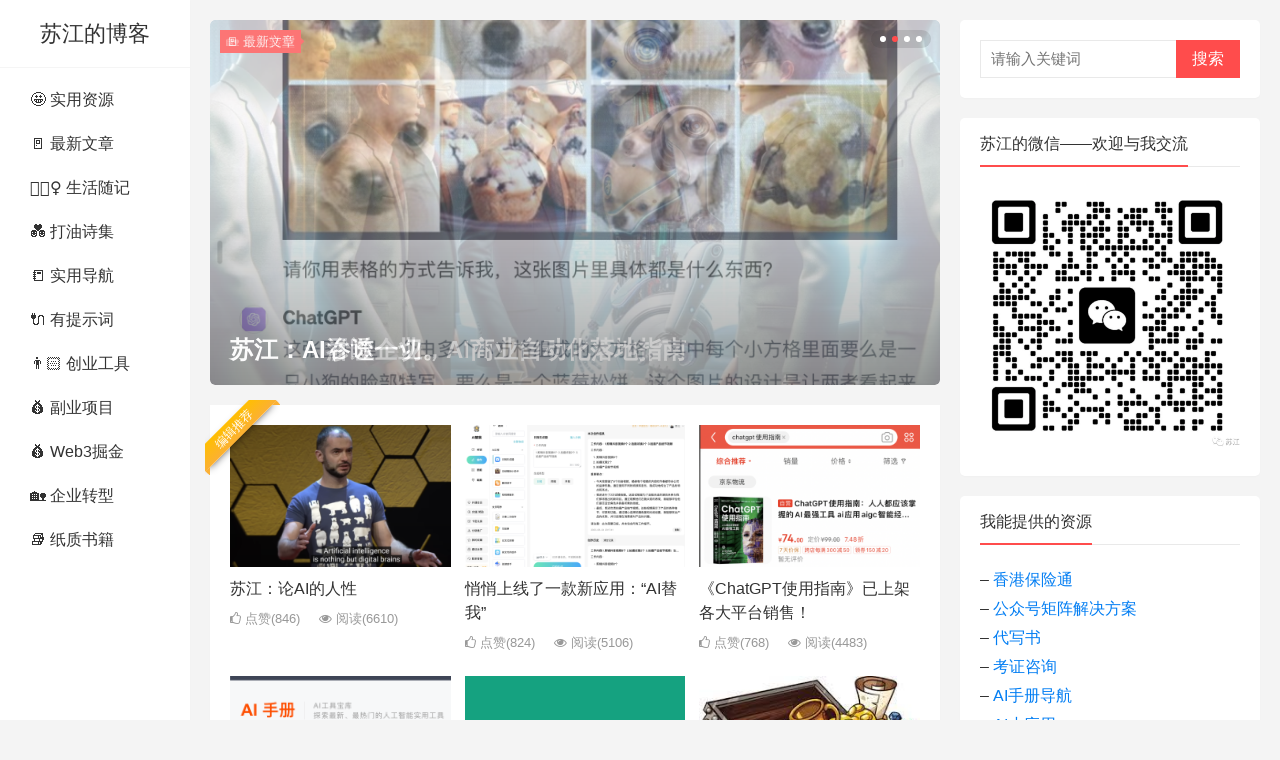

--- FILE ---
content_type: text/html; charset=UTF-8
request_url: https://sujiang.blog/blog/2022/03/05/%E9%9A%8F%E6%83%B320220305/
body_size: 20620
content:
<!DOCTYPE html>
<html lang="zh-Hans">
<head>
<meta charset="UTF-8">
<meta name="viewport" content="width=device-width, initial-scale=1">
<meta http-equiv="X-UA-Compatible" content="IE=edge">
<meta name="HandheldFriendly" content="true">
<link rel="profile" href="http://gmpg.org/xfn/11">
<title>苏江的博客 &#8211; 苏江：投资人、全球资产配置顾问、加密基金管理人、作家，曾从事外贸、Amazon跨境电商、区块链投研、AI企业商用咨询、香港保险咨询。Wechat：iamsujiang</title>
<meta name='robots' content='max-image-preview:large' />
<link rel="alternate" type="application/rss+xml" title="苏江的博客 &raquo; Feed" href="https://sujiang.blog/?feed=rss2" />
<link rel="alternate" type="application/rss+xml" title="苏江的博客 &raquo; 评论 Feed" href="https://sujiang.blog/?feed=comments-rss2" />
<script type="text/javascript">
/* <![CDATA[ */
window._wpemojiSettings = {"baseUrl":"https:\/\/s.w.org\/images\/core\/emoji\/15.0.3\/72x72\/","ext":".png","svgUrl":"https:\/\/s.w.org\/images\/core\/emoji\/15.0.3\/svg\/","svgExt":".svg","source":{"concatemoji":"https:\/\/sujiang.blog\/wp-includes\/js\/wp-emoji-release.min.js?ver=6.6.4"}};
/*! This file is auto-generated */
!function(i,n){var o,s,e;function c(e){try{var t={supportTests:e,timestamp:(new Date).valueOf()};sessionStorage.setItem(o,JSON.stringify(t))}catch(e){}}function p(e,t,n){e.clearRect(0,0,e.canvas.width,e.canvas.height),e.fillText(t,0,0);var t=new Uint32Array(e.getImageData(0,0,e.canvas.width,e.canvas.height).data),r=(e.clearRect(0,0,e.canvas.width,e.canvas.height),e.fillText(n,0,0),new Uint32Array(e.getImageData(0,0,e.canvas.width,e.canvas.height).data));return t.every(function(e,t){return e===r[t]})}function u(e,t,n){switch(t){case"flag":return n(e,"\ud83c\udff3\ufe0f\u200d\u26a7\ufe0f","\ud83c\udff3\ufe0f\u200b\u26a7\ufe0f")?!1:!n(e,"\ud83c\uddfa\ud83c\uddf3","\ud83c\uddfa\u200b\ud83c\uddf3")&&!n(e,"\ud83c\udff4\udb40\udc67\udb40\udc62\udb40\udc65\udb40\udc6e\udb40\udc67\udb40\udc7f","\ud83c\udff4\u200b\udb40\udc67\u200b\udb40\udc62\u200b\udb40\udc65\u200b\udb40\udc6e\u200b\udb40\udc67\u200b\udb40\udc7f");case"emoji":return!n(e,"\ud83d\udc26\u200d\u2b1b","\ud83d\udc26\u200b\u2b1b")}return!1}function f(e,t,n){var r="undefined"!=typeof WorkerGlobalScope&&self instanceof WorkerGlobalScope?new OffscreenCanvas(300,150):i.createElement("canvas"),a=r.getContext("2d",{willReadFrequently:!0}),o=(a.textBaseline="top",a.font="600 32px Arial",{});return e.forEach(function(e){o[e]=t(a,e,n)}),o}function t(e){var t=i.createElement("script");t.src=e,t.defer=!0,i.head.appendChild(t)}"undefined"!=typeof Promise&&(o="wpEmojiSettingsSupports",s=["flag","emoji"],n.supports={everything:!0,everythingExceptFlag:!0},e=new Promise(function(e){i.addEventListener("DOMContentLoaded",e,{once:!0})}),new Promise(function(t){var n=function(){try{var e=JSON.parse(sessionStorage.getItem(o));if("object"==typeof e&&"number"==typeof e.timestamp&&(new Date).valueOf()<e.timestamp+604800&&"object"==typeof e.supportTests)return e.supportTests}catch(e){}return null}();if(!n){if("undefined"!=typeof Worker&&"undefined"!=typeof OffscreenCanvas&&"undefined"!=typeof URL&&URL.createObjectURL&&"undefined"!=typeof Blob)try{var e="postMessage("+f.toString()+"("+[JSON.stringify(s),u.toString(),p.toString()].join(",")+"));",r=new Blob([e],{type:"text/javascript"}),a=new Worker(URL.createObjectURL(r),{name:"wpTestEmojiSupports"});return void(a.onmessage=function(e){c(n=e.data),a.terminate(),t(n)})}catch(e){}c(n=f(s,u,p))}t(n)}).then(function(e){for(var t in e)n.supports[t]=e[t],n.supports.everything=n.supports.everything&&n.supports[t],"flag"!==t&&(n.supports.everythingExceptFlag=n.supports.everythingExceptFlag&&n.supports[t]);n.supports.everythingExceptFlag=n.supports.everythingExceptFlag&&!n.supports.flag,n.DOMReady=!1,n.readyCallback=function(){n.DOMReady=!0}}).then(function(){return e}).then(function(){var e;n.supports.everything||(n.readyCallback(),(e=n.source||{}).concatemoji?t(e.concatemoji):e.wpemoji&&e.twemoji&&(t(e.twemoji),t(e.wpemoji)))}))}((window,document),window._wpemojiSettings);
/* ]]> */
</script>
<style id='wp-emoji-styles-inline-css' type='text/css'>

	img.wp-smiley, img.emoji {
		display: inline !important;
		border: none !important;
		box-shadow: none !important;
		height: 1em !important;
		width: 1em !important;
		margin: 0 0.07em !important;
		vertical-align: -0.1em !important;
		background: none !important;
		padding: 0 !important;
	}
</style>
<link rel='stylesheet' id='wp-block-library-css' href='https://sujiang.blog/wp-includes/css/dist/block-library/style.min.css?ver=6.6.4' type='text/css' media='all' />
<style id='classic-theme-styles-inline-css' type='text/css'>
/*! This file is auto-generated */
.wp-block-button__link{color:#fff;background-color:#32373c;border-radius:9999px;box-shadow:none;text-decoration:none;padding:calc(.667em + 2px) calc(1.333em + 2px);font-size:1.125em}.wp-block-file__button{background:#32373c;color:#fff;text-decoration:none}
</style>
<style id='global-styles-inline-css' type='text/css'>
:root{--wp--preset--aspect-ratio--square: 1;--wp--preset--aspect-ratio--4-3: 4/3;--wp--preset--aspect-ratio--3-4: 3/4;--wp--preset--aspect-ratio--3-2: 3/2;--wp--preset--aspect-ratio--2-3: 2/3;--wp--preset--aspect-ratio--16-9: 16/9;--wp--preset--aspect-ratio--9-16: 9/16;--wp--preset--color--black: #000000;--wp--preset--color--cyan-bluish-gray: #abb8c3;--wp--preset--color--white: #ffffff;--wp--preset--color--pale-pink: #f78da7;--wp--preset--color--vivid-red: #cf2e2e;--wp--preset--color--luminous-vivid-orange: #ff6900;--wp--preset--color--luminous-vivid-amber: #fcb900;--wp--preset--color--light-green-cyan: #7bdcb5;--wp--preset--color--vivid-green-cyan: #00d084;--wp--preset--color--pale-cyan-blue: #8ed1fc;--wp--preset--color--vivid-cyan-blue: #0693e3;--wp--preset--color--vivid-purple: #9b51e0;--wp--preset--gradient--vivid-cyan-blue-to-vivid-purple: linear-gradient(135deg,rgba(6,147,227,1) 0%,rgb(155,81,224) 100%);--wp--preset--gradient--light-green-cyan-to-vivid-green-cyan: linear-gradient(135deg,rgb(122,220,180) 0%,rgb(0,208,130) 100%);--wp--preset--gradient--luminous-vivid-amber-to-luminous-vivid-orange: linear-gradient(135deg,rgba(252,185,0,1) 0%,rgba(255,105,0,1) 100%);--wp--preset--gradient--luminous-vivid-orange-to-vivid-red: linear-gradient(135deg,rgba(255,105,0,1) 0%,rgb(207,46,46) 100%);--wp--preset--gradient--very-light-gray-to-cyan-bluish-gray: linear-gradient(135deg,rgb(238,238,238) 0%,rgb(169,184,195) 100%);--wp--preset--gradient--cool-to-warm-spectrum: linear-gradient(135deg,rgb(74,234,220) 0%,rgb(151,120,209) 20%,rgb(207,42,186) 40%,rgb(238,44,130) 60%,rgb(251,105,98) 80%,rgb(254,248,76) 100%);--wp--preset--gradient--blush-light-purple: linear-gradient(135deg,rgb(255,206,236) 0%,rgb(152,150,240) 100%);--wp--preset--gradient--blush-bordeaux: linear-gradient(135deg,rgb(254,205,165) 0%,rgb(254,45,45) 50%,rgb(107,0,62) 100%);--wp--preset--gradient--luminous-dusk: linear-gradient(135deg,rgb(255,203,112) 0%,rgb(199,81,192) 50%,rgb(65,88,208) 100%);--wp--preset--gradient--pale-ocean: linear-gradient(135deg,rgb(255,245,203) 0%,rgb(182,227,212) 50%,rgb(51,167,181) 100%);--wp--preset--gradient--electric-grass: linear-gradient(135deg,rgb(202,248,128) 0%,rgb(113,206,126) 100%);--wp--preset--gradient--midnight: linear-gradient(135deg,rgb(2,3,129) 0%,rgb(40,116,252) 100%);--wp--preset--font-size--small: 13px;--wp--preset--font-size--medium: 20px;--wp--preset--font-size--large: 36px;--wp--preset--font-size--x-large: 42px;--wp--preset--spacing--20: 0.44rem;--wp--preset--spacing--30: 0.67rem;--wp--preset--spacing--40: 1rem;--wp--preset--spacing--50: 1.5rem;--wp--preset--spacing--60: 2.25rem;--wp--preset--spacing--70: 3.38rem;--wp--preset--spacing--80: 5.06rem;--wp--preset--shadow--natural: 6px 6px 9px rgba(0, 0, 0, 0.2);--wp--preset--shadow--deep: 12px 12px 50px rgba(0, 0, 0, 0.4);--wp--preset--shadow--sharp: 6px 6px 0px rgba(0, 0, 0, 0.2);--wp--preset--shadow--outlined: 6px 6px 0px -3px rgba(255, 255, 255, 1), 6px 6px rgba(0, 0, 0, 1);--wp--preset--shadow--crisp: 6px 6px 0px rgba(0, 0, 0, 1);}:where(.is-layout-flex){gap: 0.5em;}:where(.is-layout-grid){gap: 0.5em;}body .is-layout-flex{display: flex;}.is-layout-flex{flex-wrap: wrap;align-items: center;}.is-layout-flex > :is(*, div){margin: 0;}body .is-layout-grid{display: grid;}.is-layout-grid > :is(*, div){margin: 0;}:where(.wp-block-columns.is-layout-flex){gap: 2em;}:where(.wp-block-columns.is-layout-grid){gap: 2em;}:where(.wp-block-post-template.is-layout-flex){gap: 1.25em;}:where(.wp-block-post-template.is-layout-grid){gap: 1.25em;}.has-black-color{color: var(--wp--preset--color--black) !important;}.has-cyan-bluish-gray-color{color: var(--wp--preset--color--cyan-bluish-gray) !important;}.has-white-color{color: var(--wp--preset--color--white) !important;}.has-pale-pink-color{color: var(--wp--preset--color--pale-pink) !important;}.has-vivid-red-color{color: var(--wp--preset--color--vivid-red) !important;}.has-luminous-vivid-orange-color{color: var(--wp--preset--color--luminous-vivid-orange) !important;}.has-luminous-vivid-amber-color{color: var(--wp--preset--color--luminous-vivid-amber) !important;}.has-light-green-cyan-color{color: var(--wp--preset--color--light-green-cyan) !important;}.has-vivid-green-cyan-color{color: var(--wp--preset--color--vivid-green-cyan) !important;}.has-pale-cyan-blue-color{color: var(--wp--preset--color--pale-cyan-blue) !important;}.has-vivid-cyan-blue-color{color: var(--wp--preset--color--vivid-cyan-blue) !important;}.has-vivid-purple-color{color: var(--wp--preset--color--vivid-purple) !important;}.has-black-background-color{background-color: var(--wp--preset--color--black) !important;}.has-cyan-bluish-gray-background-color{background-color: var(--wp--preset--color--cyan-bluish-gray) !important;}.has-white-background-color{background-color: var(--wp--preset--color--white) !important;}.has-pale-pink-background-color{background-color: var(--wp--preset--color--pale-pink) !important;}.has-vivid-red-background-color{background-color: var(--wp--preset--color--vivid-red) !important;}.has-luminous-vivid-orange-background-color{background-color: var(--wp--preset--color--luminous-vivid-orange) !important;}.has-luminous-vivid-amber-background-color{background-color: var(--wp--preset--color--luminous-vivid-amber) !important;}.has-light-green-cyan-background-color{background-color: var(--wp--preset--color--light-green-cyan) !important;}.has-vivid-green-cyan-background-color{background-color: var(--wp--preset--color--vivid-green-cyan) !important;}.has-pale-cyan-blue-background-color{background-color: var(--wp--preset--color--pale-cyan-blue) !important;}.has-vivid-cyan-blue-background-color{background-color: var(--wp--preset--color--vivid-cyan-blue) !important;}.has-vivid-purple-background-color{background-color: var(--wp--preset--color--vivid-purple) !important;}.has-black-border-color{border-color: var(--wp--preset--color--black) !important;}.has-cyan-bluish-gray-border-color{border-color: var(--wp--preset--color--cyan-bluish-gray) !important;}.has-white-border-color{border-color: var(--wp--preset--color--white) !important;}.has-pale-pink-border-color{border-color: var(--wp--preset--color--pale-pink) !important;}.has-vivid-red-border-color{border-color: var(--wp--preset--color--vivid-red) !important;}.has-luminous-vivid-orange-border-color{border-color: var(--wp--preset--color--luminous-vivid-orange) !important;}.has-luminous-vivid-amber-border-color{border-color: var(--wp--preset--color--luminous-vivid-amber) !important;}.has-light-green-cyan-border-color{border-color: var(--wp--preset--color--light-green-cyan) !important;}.has-vivid-green-cyan-border-color{border-color: var(--wp--preset--color--vivid-green-cyan) !important;}.has-pale-cyan-blue-border-color{border-color: var(--wp--preset--color--pale-cyan-blue) !important;}.has-vivid-cyan-blue-border-color{border-color: var(--wp--preset--color--vivid-cyan-blue) !important;}.has-vivid-purple-border-color{border-color: var(--wp--preset--color--vivid-purple) !important;}.has-vivid-cyan-blue-to-vivid-purple-gradient-background{background: var(--wp--preset--gradient--vivid-cyan-blue-to-vivid-purple) !important;}.has-light-green-cyan-to-vivid-green-cyan-gradient-background{background: var(--wp--preset--gradient--light-green-cyan-to-vivid-green-cyan) !important;}.has-luminous-vivid-amber-to-luminous-vivid-orange-gradient-background{background: var(--wp--preset--gradient--luminous-vivid-amber-to-luminous-vivid-orange) !important;}.has-luminous-vivid-orange-to-vivid-red-gradient-background{background: var(--wp--preset--gradient--luminous-vivid-orange-to-vivid-red) !important;}.has-very-light-gray-to-cyan-bluish-gray-gradient-background{background: var(--wp--preset--gradient--very-light-gray-to-cyan-bluish-gray) !important;}.has-cool-to-warm-spectrum-gradient-background{background: var(--wp--preset--gradient--cool-to-warm-spectrum) !important;}.has-blush-light-purple-gradient-background{background: var(--wp--preset--gradient--blush-light-purple) !important;}.has-blush-bordeaux-gradient-background{background: var(--wp--preset--gradient--blush-bordeaux) !important;}.has-luminous-dusk-gradient-background{background: var(--wp--preset--gradient--luminous-dusk) !important;}.has-pale-ocean-gradient-background{background: var(--wp--preset--gradient--pale-ocean) !important;}.has-electric-grass-gradient-background{background: var(--wp--preset--gradient--electric-grass) !important;}.has-midnight-gradient-background{background: var(--wp--preset--gradient--midnight) !important;}.has-small-font-size{font-size: var(--wp--preset--font-size--small) !important;}.has-medium-font-size{font-size: var(--wp--preset--font-size--medium) !important;}.has-large-font-size{font-size: var(--wp--preset--font-size--large) !important;}.has-x-large-font-size{font-size: var(--wp--preset--font-size--x-large) !important;}
:where(.wp-block-post-template.is-layout-flex){gap: 1.25em;}:where(.wp-block-post-template.is-layout-grid){gap: 1.25em;}
:where(.wp-block-columns.is-layout-flex){gap: 2em;}:where(.wp-block-columns.is-layout-grid){gap: 2em;}
:root :where(.wp-block-pullquote){font-size: 1.5em;line-height: 1.6;}
</style>
<style id='md-style-inline-css' type='text/css'>
 
</style>
<link rel='stylesheet' id='zimeiti-2-style-css' href='https://sujiang.blog/wp-content/themes/zimeiti-2/style.css?ver=20210312' type='text/css' media='all' />
<link rel='stylesheet' id='genericons-style-css' href='https://sujiang.blog/wp-content/themes/zimeiti-2/genericons/genericons/genericons.css?ver=6.6.4' type='text/css' media='all' />
<link rel='stylesheet' id='zimeiti-2-responsive-style-css' href='https://sujiang.blog/wp-content/themes/zimeiti-2/responsive.css?ver=20210312' type='text/css' media='all' />
<script type="text/javascript" src="https://sujiang.blog/wp-includes/js/jquery/jquery.min.js?ver=3.7.1" id="jquery-core-js"></script>
<script type="text/javascript" src="https://sujiang.blog/wp-includes/js/jquery/jquery-migrate.min.js?ver=3.4.1" id="jquery-migrate-js"></script>
<script type="text/javascript" id="simple-likes-public-js-js-extra">
/* <![CDATA[ */
var simpleLikes = {"ajaxurl":"https:\/\/sujiang.blog\/wp-admin\/admin-ajax.php","like":"\u70b9\u8d5e\u8fd9\u7bc7\u6587\u7ae0","unlike":"\u53d6\u6d88\u70b9\u8d5e"};
/* ]]> */
</script>
<script type="text/javascript" src="https://sujiang.blog/wp-content/themes/zimeiti-2/assets/js/simple-likes-public.js?ver=0.5" id="simple-likes-public-js-js"></script>
<link rel="https://api.w.org/" href="https://sujiang.blog/index.php?rest_route=/" /><link rel="EditURI" type="application/rsd+xml" title="RSD" href="https://sujiang.blog/xmlrpc.php?rsd" />

    <!-- Google tag (gtag.js) -->
    <script async src="https://www.googletagmanager.com/gtag/js?id=G-RF34L89F9Z"></script>
    <script>
      window.dataLayer = window.dataLayer || [];
      function gtag(){dataLayer.push(arguments);}
      gtag('js', new Date());

      gtag('config', 'G-RF34L89F9Z');
    </script>
    <link rel="icon" href="https://sujiang.blog/wp-content/uploads/2019/04/cropped-android-chrome-512x512-32x32.png" sizes="32x32" />
<link rel="icon" href="https://sujiang.blog/wp-content/uploads/2019/04/cropped-android-chrome-512x512-192x192.png" sizes="192x192" />
<link rel="apple-touch-icon" href="https://sujiang.blog/wp-content/uploads/2019/04/cropped-android-chrome-512x512-180x180.png" />
<meta name="msapplication-TileImage" content="https://sujiang.blog/wp-content/uploads/2019/04/cropped-android-chrome-512x512-270x270.png" />
<script async src="https://pagead2.googlesyndication.com/pagead/js/adsbygoogle.js?client=ca-pub-3104475279503551"
     crossorigin="anonymous"></script>
<style type="text/css">
	
	/* Theme Colors */
	/* Primary Color */
	a:hover,	
	.sf-menu li.sfHover li a:hover,
	.sidebar .widget a:hover,
	.site-footer .widget a:hover,
	.author-box a:hover,
	.page-content a:hover,
	.entry-content a:hover,
	article.hentry .edit-link a:hover,
	.comment-content a:hover,
	.entry-meta a:hover,
	.entry-title a:hover,
	.content-list .entry-title a:hover,
	.pagination .page-numbers:hover,
	.pagination .page-numbers.current,
	#site-bottom a:hover,
	.tab-titles li.active a,
	.entry-category a:after,
	.author-box .author-meta .author-name a:hover,
	#featured-grid h2.section-title span {
		color: #ff4c4c;
	}	
	h2.section-title .title,
	.breadcrumbs h1 span.title,	
	.tab-titles li.active a,
	.pagination .page-numbers:hover,
	.pagination .page-numbers.current,
	.sidebar .widget .widget-title span,
	#featured-grid h2.section-title span {
		border-bottom-color: #ff4c4c;
	}	
	button,
	.btn,
	input[type="submit"],
	input[type="reset"],
	input[type="button"],
	.sf-menu li a:hover,
	.sf-menu li.sfHover a,
	.entry-category a,	
	.bx-wrapper .bx-pager.bx-default-pager a:hover,
	.bx-wrapper .bx-pager.bx-default-pager a.active,
	.bx-wrapper .bx-pager.bx-default-pager a:focus {
		background-color: #ff4c4c;
	}
	
	@media only screen and (max-width: 767px) {
		#primary-nav {
			background-color: #ff4c4c;		
		}
	}	
	/* Secondary Color */
	.site-header .search-icon:hover span,
	.site-header .search-icon:hover span:before,
	article.hentry .edit-link a,
	.author-box a,
	.page-content a,
	.entry-content a,
	.comment-author a,
	.comment-content a,
	.comment-reply-title small a:hover,
	.sidebar .widget a,
	.site-footer .widget a {
		color: #037ef3;
	}

	/* Tertiary Color */
	#featured-grid .entry-like a.liked,
	h2.section-title .posts-counter strong,
	.popular-content .entry-meta .entry-like a.liked,
	.content-list .entry-meta.second-line .entry-like a.liked,
	.related-content .entry-meta .entry-like a.liked,
	.entry-tags .tag-links a,
	.widget_tag_cloud .tagcloud a {
		color: #76b852 !important;
	}
	.single #primary .entry-footer .entry-like a {
		background-color: #76b852;
	}
	.entry-tags .tag-links a,
	.widget_tag_cloud .tagcloud a {
		border-color: #76b852 !important;
	}
	

</style>

</head>

<body class="home blog group-blog hfeed">
<div id="page" class="site">

	
	<div id="content" class="site-content container   clear">

	<div class="left-col sidebar-2">

	<div class="site-branding">

		
			<div class="site-title">
				<h1><a href="https://sujiang.blog">苏江的博客</a></h1>
			</div><!-- .site-title -->

		
	</div><!-- .site-branding -->	
				
	
	
	<nav id="primary-nav" class="primary-navigation phone_menu_col_4">
		<div class="menu-primary-container"><ul id="primary-menu" class="sf-menu"><li id="menu-item-2066" class="menu-item menu-item-type-taxonomy menu-item-object-category menu-item-2066"><a href="https://sujiang.blog/?cat=718">🤩 实用资源</a></li>
<li id="menu-item-2059" class="menu-item menu-item-type-taxonomy menu-item-object-category menu-item-2059"><a href="https://sujiang.blog/?cat=716">🚪 最新文章</a></li>
<li id="menu-item-2058" class="menu-item menu-item-type-taxonomy menu-item-object-category menu-item-2058"><a href="https://sujiang.blog/?cat=4">🙅🏻‍♀️ 生活随记</a></li>
<li id="menu-item-2060" class="menu-item menu-item-type-taxonomy menu-item-object-category menu-item-2060"><a href="https://sujiang.blog/?cat=17">💑 打油诗集</a></li>
<li id="menu-item-2084" class="menu-item menu-item-type-taxonomy menu-item-object-category menu-item-2084"><a href="https://sujiang.blog/?cat=800">📒 实用导航</a></li>
<li id="menu-item-2088" class="menu-item menu-item-type-taxonomy menu-item-object-category menu-item-2088"><a href="https://sujiang.blog/?cat=801">🔌 有提示词</a></li>
<li id="menu-item-2092" class="menu-item menu-item-type-taxonomy menu-item-object-category menu-item-2092"><a href="https://sujiang.blog/?cat=810">👨🏻 创业工具</a></li>
<li id="menu-item-2097" class="menu-item menu-item-type-taxonomy menu-item-object-category menu-item-2097"><a href="https://sujiang.blog/?cat=811">💰 副业项目</a></li>
<li id="menu-item-4856" class="menu-item menu-item-type-taxonomy menu-item-object-category menu-item-4856"><a href="https://sujiang.blog/?cat=3145">💰 Web3掘金</a></li>
<li id="menu-item-2174" class="menu-item menu-item-type-taxonomy menu-item-object-category menu-item-2174"><a href="https://sujiang.blog/?cat=864">🏡 企业转型</a></li>
<li id="menu-item-3721" class="menu-item menu-item-type-taxonomy menu-item-object-category menu-item-3721"><a href="https://sujiang.blog/?cat=799">📚 纸质书籍</a></li>
</ul></div>	</nav><!-- #primary-nav -->

	<!--<div id="slick-mobile-menu"></div>-->
		
	
		<span class="search-icon">
			<span class="genericon genericon-search"> <span>搜索</span></span>
			<span class="genericon genericon-close"> <span>收起</span></span>			
		</span>
		<div class="header-search">
			<form id="searchform" method="get" action="https://sujiang.blog/">
	<input type="search" name="s" class="search-input" placeholder="请输入关键词" autocomplete="off">
	<button type="submit" class="search-submit">搜索</button>		
</form>		</div><!-- .header-search -->
	
		

</div><!-- .left-col -->

	<div id="primary" class="content-area clear">	

		<div class="content-wrapper">

			
<div id="featured-slider" class="clear">

	<ul class="bxslider">	

		

	<li class="featured-slide hentry">

		<a class="thumbnail-link" href="https://sujiang.blog/?p=5221">
			
			<div class="thumbnail-wrap">
				<img width="800" height="400" src="https://sujiang.blog/wp-content/uploads/2023/12/766f80e3-9ea5-4994-aa2f-7a25bfb421d6-800x400.webp" class="attachment-zimeiti_2_featured_large_thumb size-zimeiti_2_featured_large_thumb wp-post-image" alt="" decoding="async" loading="eager" />			</div><!-- .thumbnail-wrap -->
			<div class="gradient"></div>				
		</a>

		
			<span class="entry-category">
				<a href="https://sujiang.blog/?cat=864 " >🏡 企业转型</a> 			</span><!-- .entry-category -->

		
		<div class="entry-header clear">			
			<h2 class="entry-title"><a href="https://sujiang.blog/?p=5221">苏江：AI渗透企业，AI商业自动化落地指南</a></h2>
		</div><!-- .entry-header -->

	</li><!-- .featured-slide .hentry -->

		

	<li class="featured-slide hentry">

		<a class="thumbnail-link" href="https://sujiang.blog/?p=5215">
			
			<div class="thumbnail-wrap">
				<img width="800" height="400" src="https://sujiang.blog/wp-content/uploads/2023/12/截屏2023-12-10-下午4.31.11-800x400.png" class="attachment-zimeiti_2_featured_large_thumb size-zimeiti_2_featured_large_thumb wp-post-image" alt="" decoding="async" loading="eager" />			</div><!-- .thumbnail-wrap -->
			<div class="gradient"></div>				
		</a>

		
			<span class="entry-category">
				<a href="https://sujiang.blog/?cat=716 " >🚪 最新文章</a> 			</span><!-- .entry-category -->

		
		<div class="entry-header clear">			
			<h2 class="entry-title"><a href="https://sujiang.blog/?p=5215">苏江：AI吞噬一切。</a></h2>
		</div><!-- .entry-header -->

	</li><!-- .featured-slide .hentry -->

		

	<li class="featured-slide hentry">

		<a class="thumbnail-link" href="https://sujiang.blog/?p=5206">
			
			<div class="thumbnail-wrap">
				<img width="480" height="300" src="https://sujiang.blog/wp-admin/admin-ajax.php?action=awpimage&amp;post_id=5206" class="attachment-480x300 size-480x300" alt="哪些企业需要用AI？企业使用AI有哪些应用场景？" decoding="async" loading="eager" />			</div><!-- .thumbnail-wrap -->
			<div class="gradient"></div>				
		</a>

		
			<span class="entry-category">
				<a href="https://sujiang.blog/?cat=864 " >🏡 企业转型</a> 			</span><!-- .entry-category -->

		
		<div class="entry-header clear">			
			<h2 class="entry-title"><a href="https://sujiang.blog/?p=5206">哪些企业需要用AI？企业使用AI有哪些应用场景？</a></h2>
		</div><!-- .entry-header -->

	</li><!-- .featured-slide .hentry -->

		

	<li class="featured-slide hentry">

		<a class="thumbnail-link" href="https://sujiang.blog/?p=5169">
			
			<div class="thumbnail-wrap">
				<img width="480" height="300" src="https://sujiang.blog/wp-admin/admin-ajax.php?action=awpimage&amp;post_id=5189" class="attachment-480x300 size-480x300" alt="世界上第一个主动找工作的AI虚拟员工，在这！！！" decoding="async" loading="eager" />			</div><!-- .thumbnail-wrap -->
			<div class="gradient"></div>				
		</a>

		
			<span class="entry-category">
				<a href="https://sujiang.blog/?cat=864 " >🏡 企业转型</a> 			</span><!-- .entry-category -->

		
		<div class="entry-header clear">			
			<h2 class="entry-title"><a href="https://sujiang.blog/?p=5169">世界上第一个主动找工作的AI虚拟员工，在这！！！</a></h2>
		</div><!-- .entry-header -->

	</li><!-- .featured-slide .hentry -->

	
	</ul><!-- .bxslider -->
		
</div><!-- #featured-slider -->


	

<div id="featured-grid" class="clear">

		<ul class="clear">	

			

		<li class="featured-post hentry ht_grid_1_3">

			<a class="thumbnail-link" href="https://sujiang.blog/?p=5140">
				
				<div class="thumbnail-wrap">
					<img width="280" height="180" src="https://sujiang.blog/wp-content/uploads/2023/12/截屏2023-12-09-上午1.35.11-480x303-280x180.png" class="attachment-zimeiti_2_list_thumb size-zimeiti_2_list_thumb wp-post-image" alt="" decoding="async" loading="eager" />				</div><!-- .thumbnail-wrap -->
			</a>

			<div class="entry-header">			
				<h2 class="entry-title"><a href="https://sujiang.blog/?p=5140">苏江：论AI的人性</a></h2>
				<div class="entry-meta">

												<span class="entry-like">
								<span class="sl-wrapper"><a href="https://sujiang.blog/wp-admin/admin-ajax.php?action=process_simple_like&post_id=5140&nonce=6514c8b709&is_comment=0&disabled=true" class="sl-button sl-button-5140" data-nonce="6514c8b709" data-post-id="5140" data-iscomment="0" title="点赞这篇文章"><span class="sl-count"><i class="fa fa-thumbs-o-up"></i> 点赞(846)</span></a><span class="sl-loader"></span></span>							</span><!-- .entry-like -->

					
											<span class="entry-views"><i class="fa fa-eye"></i> 阅读<span class="view-count">(6610)</span> </span>
											
				</div><!-- .entry-meta -->				
			</div><!-- .entry-header -->

		</li><!-- .featured-slide .hentry -->

			

		<li class="featured-post hentry ht_grid_1_3">

			<a class="thumbnail-link" href="https://sujiang.blog/?p=5048">
				
				<div class="thumbnail-wrap">
					<img width="280" height="180" src="https://sujiang.blog/wp-content/uploads/2023/08/截屏2023-08-04-20.19.28-280x180.png" class="attachment-zimeiti_2_list_thumb size-zimeiti_2_list_thumb wp-post-image" alt="" decoding="async" loading="eager" />				</div><!-- .thumbnail-wrap -->
			</a>

			<div class="entry-header">			
				<h2 class="entry-title"><a href="https://sujiang.blog/?p=5048">悄悄上线了一款新应用：“AI替我”</a></h2>
				<div class="entry-meta">

												<span class="entry-like">
								<span class="sl-wrapper"><a href="https://sujiang.blog/wp-admin/admin-ajax.php?action=process_simple_like&post_id=5048&nonce=6514c8b709&is_comment=0&disabled=true" class="sl-button sl-button-5048" data-nonce="6514c8b709" data-post-id="5048" data-iscomment="0" title="点赞这篇文章"><span class="sl-count"><i class="fa fa-thumbs-o-up"></i> 点赞(824)</span></a><span class="sl-loader"></span></span>							</span><!-- .entry-like -->

					
											<span class="entry-views"><i class="fa fa-eye"></i> 阅读<span class="view-count">(5106)</span> </span>
											
				</div><!-- .entry-meta -->				
			</div><!-- .entry-header -->

		</li><!-- .featured-slide .hentry -->

			

		<li class="featured-post hentry ht_grid_1_3">

			<a class="thumbnail-link" href="https://sujiang.blog/?p=3831">
				
				<div class="thumbnail-wrap">
					<img width="280" height="180" src="https://sujiang.blog/wp-content/uploads/2023/06/截屏2023-06-02-下午8.28.13-280x180.png" class="attachment-zimeiti_2_list_thumb size-zimeiti_2_list_thumb wp-post-image" alt="" decoding="async" loading="eager" />				</div><!-- .thumbnail-wrap -->
			</a>

			<div class="entry-header">			
				<h2 class="entry-title"><a href="https://sujiang.blog/?p=3831">《ChatGPT使用指南》已上架各大平台销售！</a></h2>
				<div class="entry-meta">

												<span class="entry-like">
								<span class="sl-wrapper"><a href="https://sujiang.blog/wp-admin/admin-ajax.php?action=process_simple_like&post_id=3831&nonce=6514c8b709&is_comment=0&disabled=true" class="sl-button sl-button-3831" data-nonce="6514c8b709" data-post-id="3831" data-iscomment="0" title="点赞这篇文章"><span class="sl-count"><i class="fa fa-thumbs-o-up"></i> 点赞(768)</span></a><span class="sl-loader"></span></span>							</span><!-- .entry-like -->

					
											<span class="entry-views"><i class="fa fa-eye"></i> 阅读<span class="view-count">(4483)</span> </span>
											
				</div><!-- .entry-meta -->				
			</div><!-- .entry-header -->

		</li><!-- .featured-slide .hentry -->

			

		<li class="featured-post hentry ht_grid_1_3">

			<a class="thumbnail-link" href="https://sujiang.blog/?p=1839">
				
				<div class="thumbnail-wrap">
					<img width="280" height="171" src="https://sujiang.blog/wp-content/uploads/2023/03/截屏2023-03-31-下午7.58.38.png" class="attachment-zimeiti_2_list_thumb size-zimeiti_2_list_thumb wp-post-image" alt="" decoding="async" loading="eager" />				</div><!-- .thumbnail-wrap -->
			</a>

			<div class="entry-header">			
				<h2 class="entry-title"><a href="https://sujiang.blog/?p=1839">惊艳！发现一款神奇网站，汇集顶级AI实用工具！</a></h2>
				<div class="entry-meta">

												<span class="entry-like">
								<span class="sl-wrapper"><a href="https://sujiang.blog/wp-admin/admin-ajax.php?action=process_simple_like&post_id=1839&nonce=6514c8b709&is_comment=0&disabled=true" class="sl-button sl-button-1839" data-nonce="6514c8b709" data-post-id="1839" data-iscomment="0" title="点赞这篇文章"><span class="sl-count"><i class="fa fa-thumbs-o-up"></i> 点赞(787)</span></a><span class="sl-loader"></span></span>							</span><!-- .entry-like -->

					
											<span class="entry-views"><i class="fa fa-eye"></i> 阅读<span class="view-count">(4934)</span> </span>
											
				</div><!-- .entry-meta -->				
			</div><!-- .entry-header -->

		</li><!-- .featured-slide .hentry -->

			

		<li class="featured-post hentry ht_grid_1_3">

			<a class="thumbnail-link" href="https://sujiang.blog/?p=1720">
				
				<div class="thumbnail-wrap">
					<img width="251" height="180" src="https://sujiang.blog/wp-content/uploads/2023/03/截屏2023-03-12-下午6.42.40.png" class="attachment-zimeiti_2_list_thumb size-zimeiti_2_list_thumb wp-post-image" alt="" decoding="async" loading="eager" />				</div><!-- .thumbnail-wrap -->
			</a>

			<div class="entry-header">			
				<h2 class="entry-title"><a href="https://sujiang.blog/?p=1720">超级实用！ChatGPT训练话术大全。</a></h2>
				<div class="entry-meta">

												<span class="entry-like">
								<span class="sl-wrapper"><a href="https://sujiang.blog/wp-admin/admin-ajax.php?action=process_simple_like&post_id=1720&nonce=6514c8b709&is_comment=0&disabled=true" class="sl-button sl-button-1720" data-nonce="6514c8b709" data-post-id="1720" data-iscomment="0" title="点赞这篇文章"><span class="sl-count"><i class="fa fa-thumbs-o-up"></i> 点赞(790)</span></a><span class="sl-loader"></span></span>							</span><!-- .entry-like -->

					
											<span class="entry-views"><i class="fa fa-eye"></i> 阅读<span class="view-count">(4450)</span> </span>
											
				</div><!-- .entry-meta -->				
			</div><!-- .entry-header -->

		</li><!-- .featured-slide .hentry -->

			

		<li class="featured-post hentry ht_grid_1_3">

			<a class="thumbnail-link" href="https://sujiang.blog/?p=1655">
				
				<div class="thumbnail-wrap">
					<img width="223" height="180" src="https://sujiang.blog/wp-content/uploads/2023/03/下载-7.jpeg" class="attachment-zimeiti_2_list_thumb size-zimeiti_2_list_thumb wp-post-image" alt="" decoding="async" loading="eager" />				</div><!-- .thumbnail-wrap -->
			</a>

			<div class="entry-header">			
				<h2 class="entry-title"><a href="https://sujiang.blog/?p=1655">收藏！互联网创业超实用工具百宝箱！</a></h2>
				<div class="entry-meta">

												<span class="entry-like">
								<span class="sl-wrapper"><a href="https://sujiang.blog/wp-admin/admin-ajax.php?action=process_simple_like&post_id=1655&nonce=6514c8b709&is_comment=0&disabled=true" class="sl-button sl-button-1655" data-nonce="6514c8b709" data-post-id="1655" data-iscomment="0" title="点赞这篇文章"><span class="sl-count"><i class="fa fa-thumbs-o-up"></i> 点赞(749)</span></a><span class="sl-loader"></span></span>							</span><!-- .entry-like -->

					
											<span class="entry-views"><i class="fa fa-eye"></i> 阅读<span class="view-count">(5703)</span> </span>
											
				</div><!-- .entry-meta -->				
			</div><!-- .entry-header -->

		</li><!-- .featured-slide .hentry -->

		
		</ul><!-- .featured-grid -->
	
		<div class="ribbon"><span>编辑推荐</span></div>
	
</div><!-- #featured-grid -->



			
			<div class="tab-wrap popular-content">    
				
				<ul class="tab-titles">        
					<li class="active"><a href="#tab1">最多阅读</a></li>
					<li><a href="#tab2">最多评论</a></li>
				</ul>    
				
				<div class="popular-loop">        
					
					<div id="tab1" class="tab-content tab-show">

						
							<div class="hentry">
								<h2 class="entry-title"><span class="post-num num-1">1</span><a href="https://sujiang.blog/?p=585">苏江：我是谁？我能提供什么资源？</a></h2>
								<div class="entry-meta">

									<span class="entry-like">
										<span class="sl-wrapper"><a href="https://sujiang.blog/wp-admin/admin-ajax.php?action=process_simple_like&post_id=585&nonce=6514c8b709&is_comment=0&disabled=true" class="sl-button sl-button-585" data-nonce="6514c8b709" data-post-id="585" data-iscomment="0" title="点赞这篇文章"><span class="sl-count"><i class="fa fa-thumbs-o-up"></i> 点赞(902)</span></a><span class="sl-loader"></span></span>									</span><!-- .entry-like -->

																			<span class="entry-views"><i class="fa fa-eye"></i> 阅读<span class="view-count">(37295)</span> </span>
									
								</div>
							</div><!-- .hentry -->

						
							<div class="hentry">
								<h2 class="entry-title"><span class="post-num num-2">2</span><a href="https://sujiang.blog/?p=1340">Telegram连不上，解决方案，Mac+ClashX/SS</a></h2>
								<div class="entry-meta">

									<span class="entry-like">
										<span class="sl-wrapper"><a href="https://sujiang.blog/wp-admin/admin-ajax.php?action=process_simple_like&post_id=1340&nonce=6514c8b709&is_comment=0&disabled=true" class="sl-button sl-button-1340" data-nonce="6514c8b709" data-post-id="1340" data-iscomment="0" title="点赞这篇文章"><span class="sl-count"><i class="fa fa-thumbs-o-up"></i> 点赞(1.01K)</span></a><span class="sl-loader"></span></span>									</span><!-- .entry-like -->

																			<span class="entry-views"><i class="fa fa-eye"></i> 阅读<span class="view-count">(16559)</span> </span>
									
								</div>
							</div><!-- .hentry -->

						
							<div class="hentry">
								<h2 class="entry-title"><span class="post-num num-3">3</span><a href="https://sujiang.blog/?p=3816">文爱的AI，一键美化简历，一键生成logo！</a></h2>
								<div class="entry-meta">

									<span class="entry-like">
										<span class="sl-wrapper"><a href="https://sujiang.blog/wp-admin/admin-ajax.php?action=process_simple_like&post_id=3816&nonce=6514c8b709&is_comment=0&disabled=true" class="sl-button sl-button-3816" data-nonce="6514c8b709" data-post-id="3816" data-iscomment="0" title="点赞这篇文章"><span class="sl-count"><i class="fa fa-thumbs-o-up"></i> 点赞(983)</span></a><span class="sl-loader"></span></span>									</span><!-- .entry-like -->

																			<span class="entry-views"><i class="fa fa-eye"></i> 阅读<span class="view-count">(10944)</span> </span>
									
								</div>
							</div><!-- .hentry -->

						
							<div class="hentry">
								<h2 class="entry-title"><span class="post-num num-4">4</span><a href="https://sujiang.blog/?p=2233">ChatGPT能执行代码了！OpenAI又发布最强插件：Code Interpreter</a></h2>
								<div class="entry-meta">

									<span class="entry-like">
										<span class="sl-wrapper"><a href="https://sujiang.blog/wp-admin/admin-ajax.php?action=process_simple_like&post_id=2233&nonce=6514c8b709&is_comment=0&disabled=true" class="sl-button sl-button-2233" data-nonce="6514c8b709" data-post-id="2233" data-iscomment="0" title="点赞这篇文章"><span class="sl-count"><i class="fa fa-thumbs-o-up"></i> 点赞(968)</span></a><span class="sl-loader"></span></span>									</span><!-- .entry-like -->

																			<span class="entry-views"><i class="fa fa-eye"></i> 阅读<span class="view-count">(7852)</span> </span>
									
								</div>
							</div><!-- .hentry -->

						
							<div class="hentry">
								<h2 class="entry-title"><span class="post-num num-5">5</span><a href="https://sujiang.blog/?p=2085">ChatGPT中文提示词大全——ChatGPT对话场景语料库及实用指南！</a></h2>
								<div class="entry-meta">

									<span class="entry-like">
										<span class="sl-wrapper"><a href="https://sujiang.blog/wp-admin/admin-ajax.php?action=process_simple_like&post_id=2085&nonce=6514c8b709&is_comment=0&disabled=true" class="sl-button sl-button-2085" data-nonce="6514c8b709" data-post-id="2085" data-iscomment="0" title="点赞这篇文章"><span class="sl-count"><i class="fa fa-thumbs-o-up"></i> 点赞(937)</span></a><span class="sl-loader"></span></span>									</span><!-- .entry-like -->

																			<span class="entry-views"><i class="fa fa-eye"></i> 阅读<span class="view-count">(7095)</span> </span>
									
								</div>
							</div><!-- .hentry -->

						
					</div><!-- #tab1 -->

					<div id="tab2" class="tab-content">                                                                        

						
							<div class="hentry">
								<h2 class="entry-title"><span class="post-num num-1">1</span><a href="https://sujiang.blog/?p=585">苏江：我是谁？我能提供什么资源？</a></h2>
								<div class="entry-meta">

									<span class="entry-like">
										<span class="sl-wrapper"><a href="https://sujiang.blog/wp-admin/admin-ajax.php?action=process_simple_like&post_id=585&nonce=6514c8b709&is_comment=0&disabled=true" class="sl-button sl-button-585" data-nonce="6514c8b709" data-post-id="585" data-iscomment="0" title="点赞这篇文章"><span class="sl-count"><i class="fa fa-thumbs-o-up"></i> 点赞(902)</span></a><span class="sl-loader"></span></span>									</span><!-- .entry-like -->
		
																			<span class="entry-comment"><i class="fa fa-comments-o"></i> <a href="https://sujiang.blog/?p=585#comments" class="comments-link" >评论(2)</a></span>
									
								</div>
							</div><!-- .hentry -->

						
							<div class="hentry">
								<h2 class="entry-title"><span class="post-num num-2">2</span><a href="https://sujiang.blog/?p=203">人生算法：成就=核心算法-x-重复次数的平方</a></h2>
								<div class="entry-meta">

									<span class="entry-like">
										<span class="sl-wrapper"><a href="https://sujiang.blog/wp-admin/admin-ajax.php?action=process_simple_like&post_id=203&nonce=6514c8b709&is_comment=0&disabled=true" class="sl-button sl-button-203" data-nonce="6514c8b709" data-post-id="203" data-iscomment="0" title="点赞这篇文章"><span class="sl-count"><i class="fa fa-thumbs-o-up"></i> 点赞(698)</span></a><span class="sl-loader"></span></span>									</span><!-- .entry-like -->
		
																			<span class="entry-comment"><i class="fa fa-comments-o"></i> <a href="https://sujiang.blog/?p=203#comments" class="comments-link" >评论(2)</a></span>
									
								</div>
							</div><!-- .hentry -->

						
							<div class="hentry">
								<h2 class="entry-title"><span class="post-num num-3">3</span><a href="https://sujiang.blog/?p=776">苏江：我只想做一个闲人。</a></h2>
								<div class="entry-meta">

									<span class="entry-like">
										<span class="sl-wrapper"><a href="https://sujiang.blog/wp-admin/admin-ajax.php?action=process_simple_like&post_id=776&nonce=6514c8b709&is_comment=0&disabled=true" class="sl-button sl-button-776" data-nonce="6514c8b709" data-post-id="776" data-iscomment="0" title="点赞这篇文章"><span class="sl-count"><i class="fa fa-thumbs-o-up"></i> 点赞(694)</span></a><span class="sl-loader"></span></span>									</span><!-- .entry-like -->
		
																			<span class="entry-comment"><i class="fa fa-comments-o"></i> <a href="https://sujiang.blog/?p=776#comments" class="comments-link" >评论(1)</a></span>
									
								</div>
							</div><!-- .hentry -->

						
							<div class="hentry">
								<h2 class="entry-title"><span class="post-num num-4">4</span><a href="https://sujiang.blog/?p=515">苏江：关于如何学习的思考</a></h2>
								<div class="entry-meta">

									<span class="entry-like">
										<span class="sl-wrapper"><a href="https://sujiang.blog/wp-admin/admin-ajax.php?action=process_simple_like&post_id=515&nonce=6514c8b709&is_comment=0&disabled=true" class="sl-button sl-button-515" data-nonce="6514c8b709" data-post-id="515" data-iscomment="0" title="点赞这篇文章"><span class="sl-count"><i class="fa fa-thumbs-o-up"></i> 点赞(669)</span></a><span class="sl-loader"></span></span>									</span><!-- .entry-like -->
		
																			<span class="entry-comment"><i class="fa fa-comments-o"></i> <a href="https://sujiang.blog/?p=515#comments" class="comments-link" >评论(1)</a></span>
									
								</div>
							</div><!-- .hentry -->

						
							<div class="hentry">
								<h2 class="entry-title"><span class="post-num num-5">5</span><a href="https://sujiang.blog/?p=1042">关于人生的起跑线</a></h2>
								<div class="entry-meta">

									<span class="entry-like">
										<span class="sl-wrapper"><a href="https://sujiang.blog/wp-admin/admin-ajax.php?action=process_simple_like&post_id=1042&nonce=6514c8b709&is_comment=0&disabled=true" class="sl-button sl-button-1042" data-nonce="6514c8b709" data-post-id="1042" data-iscomment="0" title="点赞这篇文章"><span class="sl-count"><i class="fa fa-thumbs-o-up"></i> 点赞(663)</span></a><span class="sl-loader"></span></span>									</span><!-- .entry-like -->
		
																			<span class="entry-comment"><i class="fa fa-comments-o"></i> <a href="https://sujiang.blog/?p=1042#comments" class="comments-link" >评论(1)</a></span>
									
								</div>
							</div><!-- .hentry -->

						
					</div><!-- #tab2 -->

				</div>
			</div>

			
			
			<main id="main" class="site-main clear">

				<div id="recent-content" class="content-list">
				
					<h2 class="section-title">
						<span class="title">最新发布</span> 
						<div class="posts-counter">
														<span class="hours">今日更新<strong>0</strong>篇</span>
							<span class="days">文章总数<strong>987</strong>篇</span>
						</div>
					</h2>

					
<div id="post-6005" class="clear post-6005 post type-post status-publish format-standard has-post-thumbnail hentry category-chatgpt">	

	<h2 class="entry-title"><a href="https://sujiang.blog/?p=6005">苏江：他用AI，在30天内做出了一个年入270万美金的品牌。</a></h2>

	
		<a class="thumbnail-link" href="https://sujiang.blog/?p=6005">
			<div class="thumbnail-wrap">
									<img width="280" height="180" src="https://sujiang.blog/wp-content/uploads/2025/12/截屏2025-12-05-上午1.44.24-480x326-280x180.png" class="attachment-zimeiti_2_list_thumb size-zimeiti_2_list_thumb wp-post-image" alt="" decoding="async" loading="eager" />							</div><!-- .thumbnail-wrap -->
		</a>

		
	<div class="entry-overview 	">
		
		<div class="entry-meta first-line">

		
			<span class="entry-author">
				
				<a href="https://sujiang.blog/?author=1">

					<img alt='' src='https://gravatar.wpfast.org/avatar/54a08c2da0784cc15c53554c6eb5dae2?s=80&#038;d=mm&#038;r=g' srcset='https://gravatar.wpfast.org/avatar/54a08c2da0784cc15c53554c6eb5dae2?s=160&#038;d=mm&#038;r=g 2x' class='avatar avatar-80 photo' height='80' width='80' decoding='async'/>
					苏江
				</a>

			</span><!-- .entry-author -->

		
		
			<span class="entry-date">
				发布于 2025年12月5日			</span><!-- .entry-date -->

		
		</div>

		

		
			<div class="entry-summary">
				<p>就是这个大黑胡子。 他用AI加上一套极具执行力的逻辑，在一个完全陌生的领域（普拉提），30天内做出了一个年入2&hellip;</p>
			</div><!-- .entry-summary -->

					
	</div><!-- .entry-overview -->

	<div class="entry-meta second-line">

		
			<span class="entry-category">
				<a href="https://sujiang.blog/?cat=864 " >🏡 企业转型</a> 			</span><!-- .entry-category -->

		
		<span class="entry-like">
			<span class="sl-wrapper"><a href="https://sujiang.blog/wp-admin/admin-ajax.php?action=process_simple_like&post_id=6005&nonce=6514c8b709&is_comment=0&disabled=true" class="sl-button sl-button-6005" data-nonce="6514c8b709" data-post-id="6005" data-iscomment="0" title="点赞这篇文章"><span class="sl-count"><i class="fa fa-thumbs-o-up"></i> 点赞(130)</span></a><span class="sl-loader"></span></span>		</span><!-- .entry-like -->


					<span class="entry-comment"><i class="fa fa-comments-o"></i> <a href="https://sujiang.blog/?p=6005#respond" class="comments-link" >评论(0)</a></span>
		
					<span class="entry-views"><i class="fa fa-eye"></i> 阅读<span class="view-count">(544)</span> </span>
				
</div><!-- .entry-meta -->
</div><!-- #post-6005 -->
<div id="post-5999" class="clear post-5999 post type-post status-publish format-standard has-post-thumbnail hentry category-chatgpt">	

	<h2 class="entry-title"><a href="https://sujiang.blog/?p=5999">苏江：老板觉得 AI 是工具，员工觉得 AI 是凶器</a></h2>

	
		<a class="thumbnail-link" href="https://sujiang.blog/?p=5999">
			<div class="thumbnail-wrap">
									<img width="280" height="180" src="https://sujiang.blog/wp-content/uploads/2025/07/苏江微信二维码iamsujiang-350x480-280x180.jpg" class="attachment-zimeiti_2_list_thumb size-zimeiti_2_list_thumb wp-post-image" alt="" decoding="async" loading="eager" />							</div><!-- .thumbnail-wrap -->
		</a>

		
	<div class="entry-overview 	">
		
		<div class="entry-meta first-line">

		
			<span class="entry-author">
				
				<a href="https://sujiang.blog/?author=1">

					<img alt='' src='https://gravatar.wpfast.org/avatar/54a08c2da0784cc15c53554c6eb5dae2?s=80&#038;d=mm&#038;r=g' srcset='https://gravatar.wpfast.org/avatar/54a08c2da0784cc15c53554c6eb5dae2?s=160&#038;d=mm&#038;r=g 2x' class='avatar avatar-80 photo' height='80' width='80' decoding='async'/>
					苏江
				</a>

			</span><!-- .entry-author -->

		
		
			<span class="entry-date">
				发布于 2025年12月2日			</span><!-- .entry-date -->

		
		</div>

		

		
			<div class="entry-summary">
				<p>1、前面我们聊过一篇：《苏江：在中国，企业为什么难以推广AI》 许多人颇有共鸣。 2、两年多前，我写《学会提问&hellip;</p>
			</div><!-- .entry-summary -->

					
	</div><!-- .entry-overview -->

	<div class="entry-meta second-line">

		
			<span class="entry-category">
				<a href="https://sujiang.blog/?cat=864 " >🏡 企业转型</a> 			</span><!-- .entry-category -->

		
		<span class="entry-like">
			<span class="sl-wrapper"><a href="https://sujiang.blog/wp-admin/admin-ajax.php?action=process_simple_like&post_id=5999&nonce=6514c8b709&is_comment=0&disabled=true" class="sl-button sl-button-5999" data-nonce="6514c8b709" data-post-id="5999" data-iscomment="0" title="点赞这篇文章"><span class="sl-count"><i class="fa fa-thumbs-o-up"></i> 点赞(103)</span></a><span class="sl-loader"></span></span>		</span><!-- .entry-like -->


					<span class="entry-comment"><i class="fa fa-comments-o"></i> <a href="https://sujiang.blog/?p=5999#respond" class="comments-link" >评论(0)</a></span>
		
					<span class="entry-views"><i class="fa fa-eye"></i> 阅读<span class="view-count">(314)</span> </span>
				
</div><!-- .entry-meta -->
</div><!-- #post-5999 -->
<div id="post-5993" class="clear post-5993 post type-post status-publish format-standard has-post-thumbnail hentry category-chatgpt">	

	<h2 class="entry-title"><a href="https://sujiang.blog/?p=5993">苏江：AI写代码能自动化，那功能测试能否也自动化？</a></h2>

	
		<a class="thumbnail-link" href="https://sujiang.blog/?p=5993">
			<div class="thumbnail-wrap">
									<img width="480" height="300" src="https://sujiang.blog/wp-admin/admin-ajax.php?action=awpimage&amp;post_id=5998" class="attachment-480x300 size-480x300" alt="苏江：AI写代码能自动化，那功能测试能否也自动化？" decoding="async" loading="eager" />							</div><!-- .thumbnail-wrap -->
		</a>

		
	<div class="entry-overview 	">
		
		<div class="entry-meta first-line">

		
			<span class="entry-author">
				
				<a href="https://sujiang.blog/?author=1">

					<img alt='' src='https://gravatar.wpfast.org/avatar/54a08c2da0784cc15c53554c6eb5dae2?s=80&#038;d=mm&#038;r=g' srcset='https://gravatar.wpfast.org/avatar/54a08c2da0784cc15c53554c6eb5dae2?s=160&#038;d=mm&#038;r=g 2x' class='avatar avatar-80 photo' height='80' width='80' decoding='async'/>
					苏江
				</a>

			</span><!-- .entry-author -->

		
		
			<span class="entry-date">
				发布于 2025年12月1日			</span><!-- .entry-date -->

		
		</div>

		

		
			<div class="entry-summary">
				<p>1、AI编程不仅仅是写代码。 从需求分析、再到功能实现、再到功能测试、这是一个最最小的闭环。 2、需求分析，可&hellip;</p>
			</div><!-- .entry-summary -->

					
	</div><!-- .entry-overview -->

	<div class="entry-meta second-line">

		
			<span class="entry-category">
				<a href="https://sujiang.blog/?cat=864 " >🏡 企业转型</a> 			</span><!-- .entry-category -->

		
		<span class="entry-like">
			<span class="sl-wrapper"><a href="https://sujiang.blog/wp-admin/admin-ajax.php?action=process_simple_like&post_id=5993&nonce=6514c8b709&is_comment=0&disabled=true" class="sl-button sl-button-5993" data-nonce="6514c8b709" data-post-id="5993" data-iscomment="0" title="点赞这篇文章"><span class="sl-count"><i class="fa fa-thumbs-o-up"></i> 点赞(115)</span></a><span class="sl-loader"></span></span>		</span><!-- .entry-like -->


					<span class="entry-comment"><i class="fa fa-comments-o"></i> <a href="https://sujiang.blog/?p=5993#respond" class="comments-link" >评论(0)</a></span>
		
					<span class="entry-views"><i class="fa fa-eye"></i> 阅读<span class="view-count">(322)</span> </span>
				
</div><!-- .entry-meta -->
</div><!-- #post-5993 -->
<div id="post-5990" class="clear post-5990 post type-post status-publish format-standard has-post-thumbnail hentry category-chatgpt">	

	<h2 class="entry-title"><a href="https://sujiang.blog/?p=5990">苏江：单凭这一个小工具，AI就能颠覆你90%的工作流</a></h2>

	
		<a class="thumbnail-link" href="https://sujiang.blog/?p=5990">
			<div class="thumbnail-wrap">
									<img width="480" height="300" src="https://sujiang.blog/wp-admin/admin-ajax.php?action=awpimage&amp;post_id=5991" class="attachment-480x300 size-480x300" alt="苏江：单凭这一个小工具，AI就能颠覆你90%的工作流" decoding="async" loading="eager" />							</div><!-- .thumbnail-wrap -->
		</a>

		
	<div class="entry-overview 	">
		
		<div class="entry-meta first-line">

		
			<span class="entry-author">
				
				<a href="https://sujiang.blog/?author=1">

					<img alt='' src='https://gravatar.wpfast.org/avatar/54a08c2da0784cc15c53554c6eb5dae2?s=80&#038;d=mm&#038;r=g' srcset='https://gravatar.wpfast.org/avatar/54a08c2da0784cc15c53554c6eb5dae2?s=160&#038;d=mm&#038;r=g 2x' class='avatar avatar-80 photo' height='80' width='80' decoding='async'/>
					苏江
				</a>

			</span><!-- .entry-author -->

		
		
			<span class="entry-date">
				发布于 2025年11月30日			</span><!-- .entry-date -->

		
		</div>

		

		
			<div class="entry-summary">
				<p>1、此文标题毫无夸张，笔者已经实践一月有余。 实践场景愈加丰富，自己都被自己干的活“卧槽”了很多次。 方法就就&hellip;</p>
			</div><!-- .entry-summary -->

					
	</div><!-- .entry-overview -->

	<div class="entry-meta second-line">

		
			<span class="entry-category">
				<a href="https://sujiang.blog/?cat=864 " >🏡 企业转型</a> 			</span><!-- .entry-category -->

		
		<span class="entry-like">
			<span class="sl-wrapper"><a href="https://sujiang.blog/wp-admin/admin-ajax.php?action=process_simple_like&post_id=5990&nonce=6514c8b709&is_comment=0&disabled=true" class="sl-button sl-button-5990" data-nonce="6514c8b709" data-post-id="5990" data-iscomment="0" title="点赞这篇文章"><span class="sl-count"><i class="fa fa-thumbs-o-up"></i> 点赞(108)</span></a><span class="sl-loader"></span></span>		</span><!-- .entry-like -->


					<span class="entry-comment"><i class="fa fa-comments-o"></i> <a href="https://sujiang.blog/?p=5990#respond" class="comments-link" >评论(0)</a></span>
		
					<span class="entry-views"><i class="fa fa-eye"></i> 阅读<span class="view-count">(322)</span> </span>
				
</div><!-- .entry-meta -->
</div><!-- #post-5990 -->
<div id="post-5978" class="clear post-5978 post type-post status-publish format-standard has-post-thumbnail hentry category-3269">	

	<h2 class="entry-title"><a href="https://sujiang.blog/?p=5978">在团队里如何使用AI编程？Spec coding实践</a></h2>

	
		<a class="thumbnail-link" href="https://sujiang.blog/?p=5978">
			<div class="thumbnail-wrap">
									<img width="280" height="180" src="https://sujiang.blog/wp-content/uploads/2025/11/截屏2025-11-29-上午11.52.40-280x180.png" class="attachment-zimeiti_2_list_thumb size-zimeiti_2_list_thumb wp-post-image" alt="" decoding="async" loading="eager" />							</div><!-- .thumbnail-wrap -->
		</a>

		
	<div class="entry-overview 	">
		
		<div class="entry-meta first-line">

		
			<span class="entry-author">
				
				<a href="https://sujiang.blog/?author=1">

					<img alt='' src='https://gravatar.wpfast.org/avatar/54a08c2da0784cc15c53554c6eb5dae2?s=80&#038;d=mm&#038;r=g' srcset='https://gravatar.wpfast.org/avatar/54a08c2da0784cc15c53554c6eb5dae2?s=160&#038;d=mm&#038;r=g 2x' class='avatar avatar-80 photo' height='80' width='80' decoding='async'/>
					苏江
				</a>

			</span><!-- .entry-author -->

		
		
			<span class="entry-date">
				发布于 2025年11月29日			</span><!-- .entry-date -->

		
		</div>

		

		
			<div class="entry-summary">
				<p>1、一个人用AI来编程，想怎么搞怎么搞。Agent 全自动模式，最大化放权，用什么技术栈，AI自主决定，新创建&hellip;</p>
			</div><!-- .entry-summary -->

					
	</div><!-- .entry-overview -->

	<div class="entry-meta second-line">

		
			<span class="entry-category">
				<a href="https://sujiang.blog/?cat=3269 " >⚙ 实用教程</a> 			</span><!-- .entry-category -->

		
		<span class="entry-like">
			<span class="sl-wrapper"><a href="https://sujiang.blog/wp-admin/admin-ajax.php?action=process_simple_like&post_id=5978&nonce=6514c8b709&is_comment=0&disabled=true" class="sl-button sl-button-5978" data-nonce="6514c8b709" data-post-id="5978" data-iscomment="0" title="点赞这篇文章"><span class="sl-count"><i class="fa fa-thumbs-o-up"></i> 点赞(100)</span></a><span class="sl-loader"></span></span>		</span><!-- .entry-like -->


					<span class="entry-comment"><i class="fa fa-comments-o"></i> <a href="https://sujiang.blog/?p=5978#respond" class="comments-link" >评论(0)</a></span>
		
					<span class="entry-views"><i class="fa fa-eye"></i> 阅读<span class="view-count">(658)</span> </span>
				
</div><!-- .entry-meta -->
</div><!-- #post-5978 -->
<div id="post-5972" class="clear post-5972 post type-post status-publish format-standard has-post-thumbnail hentry category-716">	

	<h2 class="entry-title"><a href="https://sujiang.blog/?p=5972">为什么几乎所有的AI都是个大大的聊天对话框？</a></h2>

	
		<a class="thumbnail-link" href="https://sujiang.blog/?p=5972">
			<div class="thumbnail-wrap">
									<img width="480" height="300" src="https://sujiang.blog/wp-admin/admin-ajax.php?action=awpimage&amp;post_id=5975" class="attachment-480x300 size-480x300" alt="为什么几乎所有的AI都是个大大的聊天对话框？" decoding="async" loading="eager" />							</div><!-- .thumbnail-wrap -->
		</a>

		
	<div class="entry-overview 	">
		
		<div class="entry-meta first-line">

		
			<span class="entry-author">
				
				<a href="https://sujiang.blog/?author=1">

					<img alt='' src='https://gravatar.wpfast.org/avatar/54a08c2da0784cc15c53554c6eb5dae2?s=80&#038;d=mm&#038;r=g' srcset='https://gravatar.wpfast.org/avatar/54a08c2da0784cc15c53554c6eb5dae2?s=160&#038;d=mm&#038;r=g 2x' class='avatar avatar-80 photo' height='80' width='80' decoding='async'/>
					苏江
				</a>

			</span><!-- .entry-author -->

		
		
			<span class="entry-date">
				发布于 2025年11月28日			</span><!-- .entry-date -->

		
		</div>

		

		
			<div class="entry-summary">
				<p>1、目前绝大多数 AI 产品，让用户面对的都是一个“大大的输入框”，这绝对不是 AI 产品的终极形态，甚至在很&hellip;</p>
			</div><!-- .entry-summary -->

					
	</div><!-- .entry-overview -->

	<div class="entry-meta second-line">

		
			<span class="entry-category">
				<a href="https://sujiang.blog/?cat=716 " >🚪 最新文章</a> 			</span><!-- .entry-category -->

		
		<span class="entry-like">
			<span class="sl-wrapper"><a href="https://sujiang.blog/wp-admin/admin-ajax.php?action=process_simple_like&post_id=5972&nonce=6514c8b709&is_comment=0&disabled=true" class="sl-button sl-button-5972" data-nonce="6514c8b709" data-post-id="5972" data-iscomment="0" title="点赞这篇文章"><span class="sl-count"><i class="fa fa-thumbs-o-up"></i> 点赞(156)</span></a><span class="sl-loader"></span></span>		</span><!-- .entry-like -->


					<span class="entry-comment"><i class="fa fa-comments-o"></i> <a href="https://sujiang.blog/?p=5972#respond" class="comments-link" >评论(0)</a></span>
		
					<span class="entry-views"><i class="fa fa-eye"></i> 阅读<span class="view-count">(377)</span> </span>
				
</div><!-- .entry-meta -->
</div><!-- #post-5972 -->
<div id="post-5967" class="clear post-5967 post type-post status-publish format-standard has-post-thumbnail hentry category-chatgpt">	

	<h2 class="entry-title"><a href="https://sujiang.blog/?p=5967">苏江：在中国，企业为什么难以推广AI</a></h2>

	
		<a class="thumbnail-link" href="https://sujiang.blog/?p=5967">
			<div class="thumbnail-wrap">
									<img width="280" height="180" src="https://sujiang.blog/wp-content/uploads/2025/11/截屏2025-11-26-上午11.39.23-360x480-280x180.png" class="attachment-zimeiti_2_list_thumb size-zimeiti_2_list_thumb wp-post-image" alt="" decoding="async" loading="eager" />							</div><!-- .thumbnail-wrap -->
		</a>

		
	<div class="entry-overview 	">
		
		<div class="entry-meta first-line">

		
			<span class="entry-author">
				
				<a href="https://sujiang.blog/?author=1">

					<img alt='' src='https://gravatar.wpfast.org/avatar/54a08c2da0784cc15c53554c6eb5dae2?s=80&#038;d=mm&#038;r=g' srcset='https://gravatar.wpfast.org/avatar/54a08c2da0784cc15c53554c6eb5dae2?s=160&#038;d=mm&#038;r=g 2x' class='avatar avatar-80 photo' height='80' width='80' decoding='async'/>
					苏江
				</a>

			</span><!-- .entry-author -->

		
		
			<span class="entry-date">
				发布于 2025年11月26日			</span><!-- .entry-date -->

		
		</div>

		

		
			<div class="entry-summary">
				<p>1、以前我们觉得，技术好了，效率高了，是不是能轻松点？ 大错特错。在很多公司，效率高了 = 你的工作不饱和。 &hellip;</p>
			</div><!-- .entry-summary -->

					
	</div><!-- .entry-overview -->

	<div class="entry-meta second-line">

		
			<span class="entry-category">
				<a href="https://sujiang.blog/?cat=864 " >🏡 企业转型</a> 			</span><!-- .entry-category -->

		
		<span class="entry-like">
			<span class="sl-wrapper"><a href="https://sujiang.blog/wp-admin/admin-ajax.php?action=process_simple_like&post_id=5967&nonce=6514c8b709&is_comment=0&disabled=true" class="sl-button sl-button-5967" data-nonce="6514c8b709" data-post-id="5967" data-iscomment="0" title="点赞这篇文章"><span class="sl-count"><i class="fa fa-thumbs-o-up"></i> 点赞(119)</span></a><span class="sl-loader"></span></span>		</span><!-- .entry-like -->


					<span class="entry-comment"><i class="fa fa-comments-o"></i> <a href="https://sujiang.blog/?p=5967#respond" class="comments-link" >评论(0)</a></span>
		
					<span class="entry-views"><i class="fa fa-eye"></i> 阅读<span class="view-count">(310)</span> </span>
				
</div><!-- .entry-meta -->
</div><!-- #post-5967 -->
<div id="post-5964" class="clear post-5964 post type-post status-publish format-standard has-post-thumbnail hentry category-716">	

	<h2 class="entry-title"><a href="https://sujiang.blog/?p=5964">苏江：Gemini是当今最好的决策辅助工具</a></h2>

	
		<a class="thumbnail-link" href="https://sujiang.blog/?p=5964">
			<div class="thumbnail-wrap">
									<img width="480" height="300" src="https://sujiang.blog/wp-admin/admin-ajax.php?action=awpimage&amp;post_id=5966" class="attachment-480x300 size-480x300" alt="苏江：Gemini是当今最好的决策辅助工具" decoding="async" loading="eager" />							</div><!-- .thumbnail-wrap -->
		</a>

		
	<div class="entry-overview 	">
		
		<div class="entry-meta first-line">

		
			<span class="entry-author">
				
				<a href="https://sujiang.blog/?author=1">

					<img alt='' src='https://gravatar.wpfast.org/avatar/54a08c2da0784cc15c53554c6eb5dae2?s=80&#038;d=mm&#038;r=g' srcset='https://gravatar.wpfast.org/avatar/54a08c2da0784cc15c53554c6eb5dae2?s=160&#038;d=mm&#038;r=g 2x' class='avatar avatar-80 photo' height='80' width='80' decoding='async'/>
					苏江
				</a>

			</span><!-- .entry-author -->

		
		
			<span class="entry-date">
				发布于 2025年11月25日			</span><!-- .entry-date -->

		
		</div>

		

		
			<div class="entry-summary">
				<p>1、年初的时候，觉得DeepSeek R1很牛逼，因为DeepSeek学了很多中文黑话，让人读起来就觉得高大上&hellip;</p>
			</div><!-- .entry-summary -->

					
	</div><!-- .entry-overview -->

	<div class="entry-meta second-line">

		
			<span class="entry-category">
				<a href="https://sujiang.blog/?cat=716 " >🚪 最新文章</a> 			</span><!-- .entry-category -->

		
		<span class="entry-like">
			<span class="sl-wrapper"><a href="https://sujiang.blog/wp-admin/admin-ajax.php?action=process_simple_like&post_id=5964&nonce=6514c8b709&is_comment=0&disabled=true" class="sl-button sl-button-5964" data-nonce="6514c8b709" data-post-id="5964" data-iscomment="0" title="点赞这篇文章"><span class="sl-count"><i class="fa fa-thumbs-o-up"></i> 点赞(173)</span></a><span class="sl-loader"></span></span>		</span><!-- .entry-like -->


					<span class="entry-comment"><i class="fa fa-comments-o"></i> <a href="https://sujiang.blog/?p=5964#respond" class="comments-link" >评论(0)</a></span>
		
					<span class="entry-views"><i class="fa fa-eye"></i> 阅读<span class="view-count">(423)</span> </span>
				
</div><!-- .entry-meta -->
</div><!-- #post-5964 -->
<div id="post-5929" class="clear post-5929 post type-post status-publish format-standard has-post-thumbnail hentry category-716">	

	<h2 class="entry-title"><a href="https://sujiang.blog/?p=5929">苏江：当今最好的AI做PPT工具居然是Nano Banana</a></h2>

	
		<a class="thumbnail-link" href="https://sujiang.blog/?p=5929">
			<div class="thumbnail-wrap">
									<img width="280" height="180" src="https://sujiang.blog/wp-content/uploads/2025/11/截屏2025-11-23-下午9.35.22-280x180.png" class="attachment-zimeiti_2_list_thumb size-zimeiti_2_list_thumb wp-post-image" alt="" decoding="async" loading="eager" />							</div><!-- .thumbnail-wrap -->
		</a>

		
	<div class="entry-overview 	">
		
		<div class="entry-meta first-line">

		
			<span class="entry-author">
				
				<a href="https://sujiang.blog/?author=1">

					<img alt='' src='https://gravatar.wpfast.org/avatar/54a08c2da0784cc15c53554c6eb5dae2?s=80&#038;d=mm&#038;r=g' srcset='https://gravatar.wpfast.org/avatar/54a08c2da0784cc15c53554c6eb5dae2?s=160&#038;d=mm&#038;r=g 2x' class='avatar avatar-80 photo' height='80' width='80' decoding='async'/>
					苏江
				</a>

			</span><!-- .entry-author -->

		
		
			<span class="entry-date">
				发布于 2025年11月24日			</span><!-- .entry-date -->

		
		</div>

		

		
			<div class="entry-summary">
				<p>1、做PPT的AI工具有很多，他们的实现原理，大概是你提供一份内容，然后AI给你提取出一份提纲，通常是mark&hellip;</p>
			</div><!-- .entry-summary -->

					
	</div><!-- .entry-overview -->

	<div class="entry-meta second-line">

		
			<span class="entry-category">
				<a href="https://sujiang.blog/?cat=716 " >🚪 最新文章</a> 			</span><!-- .entry-category -->

		
		<span class="entry-like">
			<span class="sl-wrapper"><a href="https://sujiang.blog/wp-admin/admin-ajax.php?action=process_simple_like&post_id=5929&nonce=6514c8b709&is_comment=0&disabled=true" class="sl-button sl-button-5929" data-nonce="6514c8b709" data-post-id="5929" data-iscomment="0" title="点赞这篇文章"><span class="sl-count"><i class="fa fa-thumbs-o-up"></i> 点赞(168)</span></a><span class="sl-loader"></span></span>		</span><!-- .entry-like -->


					<span class="entry-comment"><i class="fa fa-comments-o"></i> <a href="https://sujiang.blog/?p=5929#respond" class="comments-link" >评论(0)</a></span>
		
					<span class="entry-views"><i class="fa fa-eye"></i> 阅读<span class="view-count">(640)</span> </span>
				
</div><!-- .entry-meta -->
</div><!-- #post-5929 -->
<div id="post-5916" class="clear post-5916 post type-post status-publish format-standard has-post-thumbnail hentry category-3269">	

	<h2 class="entry-title"><a href="https://sujiang.blog/?p=5916">AI全自动为你干活的方法（AI操控浏览器）</a></h2>

	
		<a class="thumbnail-link" href="https://sujiang.blog/?p=5916">
			<div class="thumbnail-wrap">
									<img width="280" height="180" src="https://sujiang.blog/wp-content/uploads/2025/11/截屏2025-11-13-下午1.00.33-480x259-280x180.png" class="attachment-zimeiti_2_list_thumb size-zimeiti_2_list_thumb wp-post-image" alt="" decoding="async" loading="eager" />							</div><!-- .thumbnail-wrap -->
		</a>

		
	<div class="entry-overview 	">
		
		<div class="entry-meta first-line">

		
			<span class="entry-author">
				
				<a href="https://sujiang.blog/?author=1">

					<img alt='' src='https://gravatar.wpfast.org/avatar/54a08c2da0784cc15c53554c6eb5dae2?s=80&#038;d=mm&#038;r=g' srcset='https://gravatar.wpfast.org/avatar/54a08c2da0784cc15c53554c6eb5dae2?s=160&#038;d=mm&#038;r=g 2x' class='avatar avatar-80 photo' height='80' width='80' decoding='async'/>
					苏江
				</a>

			</span><!-- .entry-author -->

		
		
			<span class="entry-date">
				发布于 2025年11月13日			</span><!-- .entry-date -->

		
		</div>

		

		
			<div class="entry-summary">
				<p>1、使用任何一个AI编程工具，比如Cursor、Windsorf、VScode，或者终端工具，Claude C&hellip;</p>
			</div><!-- .entry-summary -->

					
	</div><!-- .entry-overview -->

	<div class="entry-meta second-line">

		
			<span class="entry-category">
				<a href="https://sujiang.blog/?cat=3269 " >⚙ 实用教程</a> 			</span><!-- .entry-category -->

		
		<span class="entry-like">
			<span class="sl-wrapper"><a href="https://sujiang.blog/wp-admin/admin-ajax.php?action=process_simple_like&post_id=5916&nonce=6514c8b709&is_comment=0&disabled=true" class="sl-button sl-button-5916" data-nonce="6514c8b709" data-post-id="5916" data-iscomment="0" title="点赞这篇文章"><span class="sl-count"><i class="fa fa-thumbs-o-up"></i> 点赞(147)</span></a><span class="sl-loader"></span></span>		</span><!-- .entry-like -->


					<span class="entry-comment"><i class="fa fa-comments-o"></i> <a href="https://sujiang.blog/?p=5916#respond" class="comments-link" >评论(0)</a></span>
		
					<span class="entry-views"><i class="fa fa-eye"></i> 阅读<span class="view-count">(456)</span> </span>
				
</div><!-- .entry-meta -->
</div><!-- #post-5916 -->
<div id="post-5911" class="clear post-5911 post type-post status-publish format-standard has-post-thumbnail hentry category-716">	

	<h2 class="entry-title"><a href="https://sujiang.blog/?p=5911">国内搞AI赚不到钱，还是得出海！</a></h2>

	
		<a class="thumbnail-link" href="https://sujiang.blog/?p=5911">
			<div class="thumbnail-wrap">
									<img width="480" height="300" src="https://sujiang.blog/wp-admin/admin-ajax.php?action=awpimage&amp;post_id=5915" class="attachment-480x300 size-480x300" alt="国内搞AI赚不到钱，还是得出海！" decoding="async" loading="eager" />							</div><!-- .thumbnail-wrap -->
		</a>

		
	<div class="entry-overview 	">
		
		<div class="entry-meta first-line">

		
			<span class="entry-author">
				
				<a href="https://sujiang.blog/?author=1">

					<img alt='' src='https://gravatar.wpfast.org/avatar/54a08c2da0784cc15c53554c6eb5dae2?s=80&#038;d=mm&#038;r=g' srcset='https://gravatar.wpfast.org/avatar/54a08c2da0784cc15c53554c6eb5dae2?s=160&#038;d=mm&#038;r=g 2x' class='avatar avatar-80 photo' height='80' width='80' decoding='async'/>
					苏江
				</a>

			</span><!-- .entry-author -->

		
		
			<span class="entry-date">
				发布于 2025年11月12日			</span><!-- .entry-date -->

		
		</div>

		

		
			<div class="entry-summary">
				<p>1、国内AI行业，模型供应商烧钱开发模型，创业者在AI模型上套壳做产品，to B 向来缺乏市场土壤，to C &hellip;</p>
			</div><!-- .entry-summary -->

					
	</div><!-- .entry-overview -->

	<div class="entry-meta second-line">

		
			<span class="entry-category">
				<a href="https://sujiang.blog/?cat=716 " >🚪 最新文章</a> 			</span><!-- .entry-category -->

		
		<span class="entry-like">
			<span class="sl-wrapper"><a href="https://sujiang.blog/wp-admin/admin-ajax.php?action=process_simple_like&post_id=5911&nonce=6514c8b709&is_comment=0&disabled=true" class="sl-button sl-button-5911" data-nonce="6514c8b709" data-post-id="5911" data-iscomment="0" title="点赞这篇文章"><span class="sl-count"><i class="fa fa-thumbs-o-up"></i> 点赞(140)</span></a><span class="sl-loader"></span></span>		</span><!-- .entry-like -->


					<span class="entry-comment"><i class="fa fa-comments-o"></i> <a href="https://sujiang.blog/?p=5911#respond" class="comments-link" >评论(0)</a></span>
		
					<span class="entry-views"><i class="fa fa-eye"></i> 阅读<span class="view-count">(479)</span> </span>
				
</div><!-- .entry-meta -->
</div><!-- #post-5911 -->
<div id="post-5909" class="clear post-5909 post type-post status-publish format-standard has-post-thumbnail hentry category-801">	

	<h2 class="entry-title"><a href="https://sujiang.blog/?p=5909">鉴定AI内容的方法</a></h2>

	
		<a class="thumbnail-link" href="https://sujiang.blog/?p=5909">
			<div class="thumbnail-wrap">
									<img width="480" height="300" src="https://sujiang.blog/wp-admin/admin-ajax.php?action=awpimage&amp;post_id=5910" class="attachment-480x300 size-480x300" alt="鉴定AI内容的方法" decoding="async" loading="eager" />							</div><!-- .thumbnail-wrap -->
		</a>

		
	<div class="entry-overview 	">
		
		<div class="entry-meta first-line">

		
			<span class="entry-author">
				
				<a href="https://sujiang.blog/?author=1">

					<img alt='' src='https://gravatar.wpfast.org/avatar/54a08c2da0784cc15c53554c6eb5dae2?s=80&#038;d=mm&#038;r=g' srcset='https://gravatar.wpfast.org/avatar/54a08c2da0784cc15c53554c6eb5dae2?s=160&#038;d=mm&#038;r=g 2x' class='avatar avatar-80 photo' height='80' width='80' decoding='async'/>
					苏江
				</a>

			</span><!-- .entry-author -->

		
		
			<span class="entry-date">
				发布于 2025年11月10日			</span><!-- .entry-date -->

		
		</div>

		

		
			<div class="entry-summary">
				<p>1、 非常喜欢用一套固定的逻辑连接词，比如：“首先&#8230; 其次&#8230; 然后&#8230; 再次&#8230; 最后&#8230; 总而&hellip;</p>
			</div><!-- .entry-summary -->

					
	</div><!-- .entry-overview -->

	<div class="entry-meta second-line">

		
			<span class="entry-category">
				<a href="https://sujiang.blog/?cat=801 " >🔌 有提示词</a> 			</span><!-- .entry-category -->

		
		<span class="entry-like">
			<span class="sl-wrapper"><a href="https://sujiang.blog/wp-admin/admin-ajax.php?action=process_simple_like&post_id=5909&nonce=6514c8b709&is_comment=0&disabled=true" class="sl-button sl-button-5909" data-nonce="6514c8b709" data-post-id="5909" data-iscomment="0" title="点赞这篇文章"><span class="sl-count"><i class="fa fa-thumbs-o-up"></i> 点赞(117)</span></a><span class="sl-loader"></span></span>		</span><!-- .entry-like -->


					<span class="entry-comment"><i class="fa fa-comments-o"></i> <a href="https://sujiang.blog/?p=5909#respond" class="comments-link" >评论(0)</a></span>
		
					<span class="entry-views"><i class="fa fa-eye"></i> 阅读<span class="view-count">(438)</span> </span>
				
</div><!-- .entry-meta -->
</div><!-- #post-5909 -->
<div id="post-5902" class="clear post-5902 post type-post status-publish format-standard has-post-thumbnail hentry category-716">	

	<h2 class="entry-title"><a href="https://sujiang.blog/?p=5902">AI脑萎缩了</a></h2>

	
		<a class="thumbnail-link" href="https://sujiang.blog/?p=5902">
			<div class="thumbnail-wrap">
									<img width="280" height="180" src="https://sujiang.blog/wp-content/uploads/2025/10/teaser-480x180-280x180.png" class="attachment-zimeiti_2_list_thumb size-zimeiti_2_list_thumb wp-post-image" alt="" decoding="async" loading="eager" />							</div><!-- .thumbnail-wrap -->
		</a>

		
	<div class="entry-overview 	">
		
		<div class="entry-meta first-line">

		
			<span class="entry-author">
				
				<a href="https://sujiang.blog/?author=1">

					<img alt='' src='https://gravatar.wpfast.org/avatar/54a08c2da0784cc15c53554c6eb5dae2?s=80&#038;d=mm&#038;r=g' srcset='https://gravatar.wpfast.org/avatar/54a08c2da0784cc15c53554c6eb5dae2?s=160&#038;d=mm&#038;r=g 2x' class='avatar avatar-80 photo' height='80' width='80' decoding='async'/>
					苏江
				</a>

			</span><!-- .entry-author -->

		
		
			<span class="entry-date">
				发布于 2025年10月28日			</span><!-- .entry-date -->

		
		</div>

		

		
			<div class="entry-summary">
				<p>1、最近有个研究特别有意思：他们给AI喂了很多&quot;垃圾推文&quot;——那种很火但没什么营养、很短但&hellip;</p>
			</div><!-- .entry-summary -->

					
	</div><!-- .entry-overview -->

	<div class="entry-meta second-line">

		
			<span class="entry-category">
				<a href="https://sujiang.blog/?cat=716 " >🚪 最新文章</a> 			</span><!-- .entry-category -->

		
		<span class="entry-like">
			<span class="sl-wrapper"><a href="https://sujiang.blog/wp-admin/admin-ajax.php?action=process_simple_like&post_id=5902&nonce=6514c8b709&is_comment=0&disabled=true" class="sl-button sl-button-5902" data-nonce="6514c8b709" data-post-id="5902" data-iscomment="0" title="点赞这篇文章"><span class="sl-count"><i class="fa fa-thumbs-o-up"></i> 点赞(151)</span></a><span class="sl-loader"></span></span>		</span><!-- .entry-like -->


					<span class="entry-comment"><i class="fa fa-comments-o"></i> <a href="https://sujiang.blog/?p=5902#respond" class="comments-link" >评论(0)</a></span>
		
					<span class="entry-views"><i class="fa fa-eye"></i> 阅读<span class="view-count">(505)</span> </span>
				
</div><!-- .entry-meta -->
</div><!-- #post-5902 -->
<div id="post-5897" class="clear post-5897 post type-post status-publish format-standard has-post-thumbnail hentry category-716">	

	<h2 class="entry-title"><a href="https://sujiang.blog/?p=5897">1949年的杨振宁在干嘛？</a></h2>

	
		<a class="thumbnail-link" href="https://sujiang.blog/?p=5897">
			<div class="thumbnail-wrap">
									<img width="280" height="180" src="https://sujiang.blog/wp-content/uploads/2025/10/v2_4602e5a726f6498292bb72be6f1e86e1_img_jpg-480x320-280x180.jpeg" class="attachment-zimeiti_2_list_thumb size-zimeiti_2_list_thumb wp-post-image" alt="" decoding="async" loading="eager" />							</div><!-- .thumbnail-wrap -->
		</a>

		
	<div class="entry-overview 	">
		
		<div class="entry-meta first-line">

		
			<span class="entry-author">
				
				<a href="https://sujiang.blog/?author=1">

					<img alt='' src='https://gravatar.wpfast.org/avatar/54a08c2da0784cc15c53554c6eb5dae2?s=80&#038;d=mm&#038;r=g' srcset='https://gravatar.wpfast.org/avatar/54a08c2da0784cc15c53554c6eb5dae2?s=160&#038;d=mm&#038;r=g 2x' class='avatar avatar-80 photo' height='80' width='80' decoding='async'/>
					苏江
				</a>

			</span><!-- .entry-author -->

		
		
			<span class="entry-date">
				发布于 2025年10月27日			</span><!-- .entry-date -->

		
		</div>

		

		
			<div class="entry-summary">
				<p>1949年，27岁的杨振宁，刚到美国普林斯顿高等研究院做博士后。 那年秋天，他和包括李政道在内的四个芝加哥大学&hellip;</p>
			</div><!-- .entry-summary -->

					
	</div><!-- .entry-overview -->

	<div class="entry-meta second-line">

		
			<span class="entry-category">
				<a href="https://sujiang.blog/?cat=716 " >🚪 最新文章</a> 			</span><!-- .entry-category -->

		
		<span class="entry-like">
			<span class="sl-wrapper"><a href="https://sujiang.blog/wp-admin/admin-ajax.php?action=process_simple_like&post_id=5897&nonce=6514c8b709&is_comment=0&disabled=true" class="sl-button sl-button-5897" data-nonce="6514c8b709" data-post-id="5897" data-iscomment="0" title="点赞这篇文章"><span class="sl-count"><i class="fa fa-thumbs-o-up"></i> 点赞(139)</span></a><span class="sl-loader"></span></span>		</span><!-- .entry-like -->


					<span class="entry-comment"><i class="fa fa-comments-o"></i> <a href="https://sujiang.blog/?p=5897#respond" class="comments-link" >评论(0)</a></span>
		
					<span class="entry-views"><i class="fa fa-eye"></i> 阅读<span class="view-count">(478)</span> </span>
				
</div><!-- .entry-meta -->
</div><!-- #post-5897 -->
<div id="post-5888" class="clear post-5888 post type-post status-publish format-standard has-post-thumbnail hentry category-716">	

	<h2 class="entry-title"><a href="https://sujiang.blog/?p=5888">苏江：我们每天都在被千刀万剐</a></h2>

	
		<a class="thumbnail-link" href="https://sujiang.blog/?p=5888">
			<div class="thumbnail-wrap">
									<img width="280" height="180" src="https://sujiang.blog/wp-content/uploads/2025/10/注意力千刀万剐理论-280x180.png" class="attachment-zimeiti_2_list_thumb size-zimeiti_2_list_thumb wp-post-image" alt="" decoding="async" loading="eager" />							</div><!-- .thumbnail-wrap -->
		</a>

		
	<div class="entry-overview 	">
		
		<div class="entry-meta first-line">

		
			<span class="entry-author">
				
				<a href="https://sujiang.blog/?author=1">

					<img alt='' src='https://gravatar.wpfast.org/avatar/54a08c2da0784cc15c53554c6eb5dae2?s=80&#038;d=mm&#038;r=g' srcset='https://gravatar.wpfast.org/avatar/54a08c2da0784cc15c53554c6eb5dae2?s=160&#038;d=mm&#038;r=g 2x' class='avatar avatar-80 photo' height='80' width='80' decoding='async'/>
					苏江
				</a>

			</span><!-- .entry-author -->

		
		
			<span class="entry-date">
				发布于 2025年10月26日			</span><!-- .entry-date -->

		
		</div>

		

		
			<div class="entry-summary">
				<p>1、人类获得时间意识后，思维总是在&quot;过去&quot;和&quot;未来&quot;之间游荡，无法专注&hellip;</p>
			</div><!-- .entry-summary -->

					
	</div><!-- .entry-overview -->

	<div class="entry-meta second-line">

		
			<span class="entry-category">
				<a href="https://sujiang.blog/?cat=716 " >🚪 最新文章</a> 			</span><!-- .entry-category -->

		
		<span class="entry-like">
			<span class="sl-wrapper"><a href="https://sujiang.blog/wp-admin/admin-ajax.php?action=process_simple_like&post_id=5888&nonce=6514c8b709&is_comment=0&disabled=true" class="sl-button sl-button-5888" data-nonce="6514c8b709" data-post-id="5888" data-iscomment="0" title="点赞这篇文章"><span class="sl-count"><i class="fa fa-thumbs-o-up"></i> 点赞(134)</span></a><span class="sl-loader"></span></span>		</span><!-- .entry-like -->


					<span class="entry-comment"><i class="fa fa-comments-o"></i> <a href="https://sujiang.blog/?p=5888#respond" class="comments-link" >评论(0)</a></span>
		
					<span class="entry-views"><i class="fa fa-eye"></i> 阅读<span class="view-count">(447)</span> </span>
				
</div><!-- .entry-meta -->
</div><!-- #post-5888 -->
<div id="post-5873" class="clear post-5873 post type-post status-publish format-standard has-post-thumbnail hentry category-716">	

	<h2 class="entry-title"><a href="https://sujiang.blog/?p=5873">苏江：人类痛苦的唯一解药。</a></h2>

	
		<a class="thumbnail-link" href="https://sujiang.blog/?p=5873">
			<div class="thumbnail-wrap">
									<img width="280" height="180" src="https://sujiang.blog/wp-content/uploads/2025/10/svgviewer-png-output-4-280x180.png" class="attachment-zimeiti_2_list_thumb size-zimeiti_2_list_thumb wp-post-image" alt="" decoding="async" loading="eager" />							</div><!-- .thumbnail-wrap -->
		</a>

		
	<div class="entry-overview 	">
		
		<div class="entry-meta first-line">

		
			<span class="entry-author">
				
				<a href="https://sujiang.blog/?author=1">

					<img alt='' src='https://gravatar.wpfast.org/avatar/54a08c2da0784cc15c53554c6eb5dae2?s=80&#038;d=mm&#038;r=g' srcset='https://gravatar.wpfast.org/avatar/54a08c2da0784cc15c53554c6eb5dae2?s=160&#038;d=mm&#038;r=g 2x' class='avatar avatar-80 photo' height='80' width='80' decoding='async'/>
					苏江
				</a>

			</span><!-- .entry-author -->

		
		
			<span class="entry-date">
				发布于 2025年10月25日			</span><!-- .entry-date -->

		
		</div>

		

		
			<div class="entry-summary">
				<p>当代人痛苦的解药是什么？ 动物天然活在当下，猫不会焦虑明天。 人类获得时间意识后，能规划未来、反思过去，但代价&hellip;</p>
			</div><!-- .entry-summary -->

					
	</div><!-- .entry-overview -->

	<div class="entry-meta second-line">

		
			<span class="entry-category">
				<a href="https://sujiang.blog/?cat=716 " >🚪 最新文章</a> 			</span><!-- .entry-category -->

		
		<span class="entry-like">
			<span class="sl-wrapper"><a href="https://sujiang.blog/wp-admin/admin-ajax.php?action=process_simple_like&post_id=5873&nonce=6514c8b709&is_comment=0&disabled=true" class="sl-button sl-button-5873" data-nonce="6514c8b709" data-post-id="5873" data-iscomment="0" title="点赞这篇文章"><span class="sl-count"><i class="fa fa-thumbs-o-up"></i> 点赞(137)</span></a><span class="sl-loader"></span></span>		</span><!-- .entry-like -->


					<span class="entry-comment"><i class="fa fa-comments-o"></i> <a href="https://sujiang.blog/?p=5873#respond" class="comments-link" >评论(0)</a></span>
		
					<span class="entry-views"><i class="fa fa-eye"></i> 阅读<span class="view-count">(473)</span> </span>
				
</div><!-- .entry-meta -->
</div><!-- #post-5873 -->
<div id="post-5859" class="clear post-5859 post type-post status-publish format-standard has-post-thumbnail hentry category-716">	

	<h2 class="entry-title"><a href="https://sujiang.blog/?p=5859">杨振宁：发现宇宙的不对称之美</a></h2>

	
		<a class="thumbnail-link" href="https://sujiang.blog/?p=5859">
			<div class="thumbnail-wrap">
									<img width="280" height="180" src="https://sujiang.blog/wp-content/uploads/2025/10/伟大的科学家们-杨振宁-360x480-280x180.png" class="attachment-zimeiti_2_list_thumb size-zimeiti_2_list_thumb wp-post-image" alt="" decoding="async" loading="eager" />							</div><!-- .thumbnail-wrap -->
		</a>

		
	<div class="entry-overview 	">
		
		<div class="entry-meta first-line">

		
			<span class="entry-author">
				
				<a href="https://sujiang.blog/?author=1">

					<img alt='' src='https://gravatar.wpfast.org/avatar/54a08c2da0784cc15c53554c6eb5dae2?s=80&#038;d=mm&#038;r=g' srcset='https://gravatar.wpfast.org/avatar/54a08c2da0784cc15c53554c6eb5dae2?s=160&#038;d=mm&#038;r=g 2x' class='avatar avatar-80 photo' height='80' width='80' decoding='async'/>
					苏江
				</a>

			</span><!-- .entry-author -->

		
		
			<span class="entry-date">
				发布于 2025年10月19日			</span><!-- .entry-date -->

		
		</div>

		

		
			<div class="entry-summary">
				<p>1、1945年，23岁的杨振宁考取庚款留学项目，成为全国唯一被录取的物理学学生。初到美国，他四处打听寻找偶像费&hellip;</p>
			</div><!-- .entry-summary -->

					
	</div><!-- .entry-overview -->

	<div class="entry-meta second-line">

		
			<span class="entry-category">
				<a href="https://sujiang.blog/?cat=716 " >🚪 最新文章</a> 			</span><!-- .entry-category -->

		
		<span class="entry-like">
			<span class="sl-wrapper"><a href="https://sujiang.blog/wp-admin/admin-ajax.php?action=process_simple_like&post_id=5859&nonce=6514c8b709&is_comment=0&disabled=true" class="sl-button sl-button-5859" data-nonce="6514c8b709" data-post-id="5859" data-iscomment="0" title="点赞这篇文章"><span class="sl-count"><i class="fa fa-thumbs-o-up"></i> 点赞(136)</span></a><span class="sl-loader"></span></span>		</span><!-- .entry-like -->


					<span class="entry-comment"><i class="fa fa-comments-o"></i> <a href="https://sujiang.blog/?p=5859#respond" class="comments-link" >评论(0)</a></span>
		
					<span class="entry-views"><i class="fa fa-eye"></i> 阅读<span class="view-count">(456)</span> </span>
				
</div><!-- .entry-meta -->
</div><!-- #post-5859 -->
<div id="post-5855" class="clear post-5855 post type-post status-publish format-standard has-post-thumbnail hentry category-716">	

	<h2 class="entry-title"><a href="https://sujiang.blog/?p=5855">苏江：AI时代的健脑术</a></h2>

	
		<a class="thumbnail-link" href="https://sujiang.blog/?p=5855">
			<div class="thumbnail-wrap">
									<img width="480" height="300" src="https://sujiang.blog/wp-admin/admin-ajax.php?action=awpimage&amp;post_id=5858" class="attachment-480x300 size-480x300" alt="苏江：AI时代的健脑术" decoding="async" loading="eager" />							</div><!-- .thumbnail-wrap -->
		</a>

		
	<div class="entry-overview 	">
		
		<div class="entry-meta first-line">

		
			<span class="entry-author">
				
				<a href="https://sujiang.blog/?author=1">

					<img alt='' src='https://gravatar.wpfast.org/avatar/54a08c2da0784cc15c53554c6eb5dae2?s=80&#038;d=mm&#038;r=g' srcset='https://gravatar.wpfast.org/avatar/54a08c2da0784cc15c53554c6eb5dae2?s=160&#038;d=mm&#038;r=g 2x' class='avatar avatar-80 photo' height='80' width='80' decoding='async'/>
					苏江
				</a>

			</span><!-- .entry-author -->

		
		
			<span class="entry-date">
				发布于 2025年10月18日			</span><!-- .entry-date -->

		
		</div>

		

		
			<div class="entry-summary">
				<p>结论：AI时代的大脑退化，本质是神经连接的主动放弃 1、工业时代，机械替代体力。 AI时代，人的思考、思想，也&hellip;</p>
			</div><!-- .entry-summary -->

					
	</div><!-- .entry-overview -->

	<div class="entry-meta second-line">

		
			<span class="entry-category">
				<a href="https://sujiang.blog/?cat=716 " >🚪 最新文章</a> 			</span><!-- .entry-category -->

		
		<span class="entry-like">
			<span class="sl-wrapper"><a href="https://sujiang.blog/wp-admin/admin-ajax.php?action=process_simple_like&post_id=5855&nonce=6514c8b709&is_comment=0&disabled=true" class="sl-button sl-button-5855" data-nonce="6514c8b709" data-post-id="5855" data-iscomment="0" title="点赞这篇文章"><span class="sl-count"><i class="fa fa-thumbs-o-up"></i> 点赞(135)</span></a><span class="sl-loader"></span></span>		</span><!-- .entry-like -->


					<span class="entry-comment"><i class="fa fa-comments-o"></i> <a href="https://sujiang.blog/?p=5855#respond" class="comments-link" >评论(0)</a></span>
		
					<span class="entry-views"><i class="fa fa-eye"></i> 阅读<span class="view-count">(432)</span> </span>
				
</div><!-- .entry-meta -->
</div><!-- #post-5855 -->
<div id="post-5847" class="clear post-5847 post type-post status-publish format-standard has-post-thumbnail hentry category-3269">	

	<h2 class="entry-title"><a href="https://sujiang.blog/?p=5847">苏江：大多数人与AI沟通低效，只因这个原因&#8230;（所以咱自创了个提示词框架）</a></h2>

	
		<a class="thumbnail-link" href="https://sujiang.blog/?p=5847">
			<div class="thumbnail-wrap">
									<img width="280" height="180" src="https://sujiang.blog/wp-content/uploads/2025/10/e9cacabc-3b87-4f99-b5b7-9b94975a639d-320x480-280x180.png" class="attachment-zimeiti_2_list_thumb size-zimeiti_2_list_thumb wp-post-image" alt="" decoding="async" loading="eager" />							</div><!-- .thumbnail-wrap -->
		</a>

		
	<div class="entry-overview 	">
		
		<div class="entry-meta first-line">

		
			<span class="entry-author">
				
				<a href="https://sujiang.blog/?author=1">

					<img alt='' src='https://gravatar.wpfast.org/avatar/54a08c2da0784cc15c53554c6eb5dae2?s=80&#038;d=mm&#038;r=g' srcset='https://gravatar.wpfast.org/avatar/54a08c2da0784cc15c53554c6eb5dae2?s=160&#038;d=mm&#038;r=g 2x' class='avatar avatar-80 photo' height='80' width='80' decoding='async'/>
					苏江
				</a>

			</span><!-- .entry-author -->

		
		
			<span class="entry-date">
				发布于 2025年10月17日			</span><!-- .entry-date -->

		
		</div>

		

		
			<div class="entry-summary">
				<p>高效对话的底层秩序：用 MBRY 说话，目标永远放第一句 我今天只讲一件事：和 AI 沟通，目标放在第一句。别&hellip;</p>
			</div><!-- .entry-summary -->

					
	</div><!-- .entry-overview -->

	<div class="entry-meta second-line">

		
			<span class="entry-category">
				<a href="https://sujiang.blog/?cat=3269 " >⚙ 实用教程</a> 			</span><!-- .entry-category -->

		
		<span class="entry-like">
			<span class="sl-wrapper"><a href="https://sujiang.blog/wp-admin/admin-ajax.php?action=process_simple_like&post_id=5847&nonce=6514c8b709&is_comment=0&disabled=true" class="sl-button sl-button-5847" data-nonce="6514c8b709" data-post-id="5847" data-iscomment="0" title="点赞这篇文章"><span class="sl-count"><i class="fa fa-thumbs-o-up"></i> 点赞(144)</span></a><span class="sl-loader"></span></span>		</span><!-- .entry-like -->


					<span class="entry-comment"><i class="fa fa-comments-o"></i> <a href="https://sujiang.blog/?p=5847#respond" class="comments-link" >评论(0)</a></span>
		
					<span class="entry-views"><i class="fa fa-eye"></i> 阅读<span class="view-count">(510)</span> </span>
				
</div><!-- .entry-meta -->
</div><!-- #post-5847 -->
<div id="post-5844" class="clear last post-5844 post type-post status-publish format-standard has-post-thumbnail hentry category-810">	

	<h2 class="entry-title"><a href="https://sujiang.blog/?p=5844">I Spent $500 Testing Every Sora Watermark Removal Tool &#8211; Here&#8217;s What Actually Works</a></h2>

	
		<a class="thumbnail-link" href="https://sujiang.blog/?p=5844">
			<div class="thumbnail-wrap">
									<img width="480" height="300" src="https://sujiang.blog/wp-admin/admin-ajax.php?action=awpimage&amp;post_id=5845" class="attachment-480x300 size-480x300" alt="I Spent $500 Testing Every Sora Watermark Removal Tool &#8211; Here&#8217;s What Actually Works" decoding="async" loading="eager" />							</div><!-- .thumbnail-wrap -->
		</a>

		
	<div class="entry-overview 	">
		
		<div class="entry-meta first-line">

		
			<span class="entry-author">
				
				<a href="https://sujiang.blog/?author=1">

					<img alt='' src='https://gravatar.wpfast.org/avatar/54a08c2da0784cc15c53554c6eb5dae2?s=80&#038;d=mm&#038;r=g' srcset='https://gravatar.wpfast.org/avatar/54a08c2da0784cc15c53554c6eb5dae2?s=160&#038;d=mm&#038;r=g 2x' class='avatar avatar-80 photo' height='80' width='80' decoding='async'/>
					苏江
				</a>

			</span><!-- .entry-author -->

		
		
			<span class="entry-date">
				发布于 2025年10月10日			</span><!-- .entry-date -->

		
		</div>

		

		
			<div class="entry-summary">
				<p>When OpenAI released Sora 2, I was blown away by the vi&hellip;</p>
			</div><!-- .entry-summary -->

					
	</div><!-- .entry-overview -->

	<div class="entry-meta second-line">

		
			<span class="entry-category">
				<a href="https://sujiang.blog/?cat=810 " >👨🏻 创业工具</a> 			</span><!-- .entry-category -->

		
		<span class="entry-like">
			<span class="sl-wrapper"><a href="https://sujiang.blog/wp-admin/admin-ajax.php?action=process_simple_like&post_id=5844&nonce=6514c8b709&is_comment=0&disabled=true" class="sl-button sl-button-5844" data-nonce="6514c8b709" data-post-id="5844" data-iscomment="0" title="点赞这篇文章"><span class="sl-count"><i class="fa fa-thumbs-o-up"></i> 点赞(157)</span></a><span class="sl-loader"></span></span>		</span><!-- .entry-like -->


					<span class="entry-comment"><i class="fa fa-comments-o"></i> <a href="https://sujiang.blog/?p=5844#respond" class="comments-link" >评论(0)</a></span>
		
					<span class="entry-views"><i class="fa fa-eye"></i> 阅读<span class="view-count">(697)</span> </span>
				
</div><!-- .entry-meta -->
</div><!-- #post-5844 -->
				</div><!-- #recent-content -->		

			</main><!-- .site-main -->

			
	<nav class="navigation pagination" aria-label="文章">
		<h2 class="screen-reader-text">文章导航</h2>
		<div class="nav-links"><span aria-current="page" class="page-numbers current">1</span>
<a class="page-numbers" href="https://sujiang.blog/blog/2022/03/05/%E9%9A%8F%E6%83%B320220305/?paged=2">2</a>
<span class="page-numbers dots">&hellip;</span>
<a class="page-numbers" href="https://sujiang.blog/blog/2022/03/05/%E9%9A%8F%E6%83%B320220305/?paged=49">49</a>
<a class="next page-numbers" href="https://sujiang.blog/blog/2022/03/05/%E9%9A%8F%E6%83%B320220305/?paged=2">下一页</a></div>
	</nav>
					
		</div><!-- .content-wrapper -->

	</div><!-- #primary -->


<aside id="secondary" class="widget-area sidebar">
	<div id="search-3" class="widget widget_search"><form id="searchform" method="get" action="https://sujiang.blog/">
	<input type="search" name="s" class="search-input" placeholder="请输入关键词" autocomplete="off">
	<button type="submit" class="search-submit">搜索</button>		
</form></div><div id="media_image-12" class="widget widget_media_image"><h2 class="widget-title"><span>苏江的微信——欢迎与我交流<span></h2><img width="1832" height="1854" src="https://sujiang.blog/wp-content/uploads/2023/03/截屏2023-03-22-下午6.34.03.png" class="image wp-image-1803  attachment-full size-full" alt="" style="max-width: 100%; height: auto;" decoding="async" fetchpriority="high" loading="eager" /></div><div id="text-6" class="widget widget_text"><h2 class="widget-title"><span>我能提供的资源<span></h2>			<div class="textwidget"><p>&#8211; <a href="http://hkbxt.com/" rel="noopener" target="_blank">香港保险通</a><br />
&#8211; <a href="https://gzhjz.com/" rel="noopener" target="_blank">公众号矩阵解决方案</a><br />
&#8211; <a href="https://daixs.com/" rel="noopener" target="_blank">代写书</a><br />
&#8211; <a href="https://kaoshenmezheng.com/" rel="noopener" target="_blank">考证咨询</a><br />
&#8211; <a href="https://aishouce.com/" rel="noopener" target="_blank">AI手册导航</a><br />
&#8211; <a href="http://tiwen.app/" rel="noopener" target="_blank">AI小应用</a></p>
</div>
		</div></aside><!-- #secondary -->

	</div><!-- #content .site-content -->
	
	<div class="container"
	>
	<footer id="colophon" class="site-footer">

		
			<div class="footer-columns clear">

				<div class="footer-column footer-column-1 ht_grid_1_4">
					<div id="zimeiti_2-random-3" class="widget footer-widget widget-zimeiti_2-random widget_posts_thumbnail"><h3 class="widget-title">随机文章</h3><ul><li class="clear"><a href="https://sujiang.blog/?p=1783" rel="bookmark"><div class="thumbnail-wrap"><img width="66" height="85" src="https://sujiang.blog/wp-content/uploads/2023/03/48884882128428T1.jpg" class="attachment-zimeiti_2_widget_post_thumb size-zimeiti_2_widget_post_thumb wp-post-image" alt="" decoding="async" loading="eager" /></div></a><div class="entry-wrap"><a href="https://sujiang.blog/?p=1783" rel="bookmark">New Bing 问世！ChatGPT慌了！</a><div class="entry-meta">2023年3月19日</div></div></li><li class="clear"><a href="https://sujiang.blog/?p=2367" rel="bookmark"><div class="thumbnail-wrap"><img width="480" height="300" src="https://sujiang.blog/wp-admin/admin-ajax.php?action=awpimage&amp;post_id=2367" class="attachment-480x300 size-480x300" alt="ChatGPT在化学行业的应用案例" decoding="async" loading="eager" /></div></a><div class="entry-wrap"><a href="https://sujiang.blog/?p=2367" rel="bookmark">ChatGPT在化学行业的应用案例</a><div class="entry-meta">2023年5月14日</div></div></li><li class="clear"><a href="https://sujiang.blog/?p=5024" rel="bookmark"><div class="thumbnail-wrap"><img width="480" height="300" src="https://sujiang.blog/wp-admin/admin-ajax.php?action=awpimage&amp;post_id=5025" class="attachment-480x300 size-480x300" alt="马斯克大胆改名！推特正式更名为X，引领新一代社交媒体浪潮！" decoding="async" loading="eager" /></div></a><div class="entry-wrap"><a href="https://sujiang.blog/?p=5024" rel="bookmark">马斯克大胆改名！推特正式更名为X，引领新一代社交媒体浪潮！</a><div class="entry-meta">2023年7月29日</div></div></li><li class="clear"><a href="https://sujiang.blog/?p=2262" rel="bookmark"><div class="thumbnail-wrap"><img width="480" height="300" src="https://sujiang.blog/wp-admin/admin-ajax.php?action=awpimage&amp;post_id=2262" class="attachment-480x300 size-480x300" alt="ChatGPT在快递物流行业的应用案例" decoding="async" loading="eager" /></div></a><div class="entry-wrap"><a href="https://sujiang.blog/?p=2262" rel="bookmark">ChatGPT在快递物流行业的应用案例</a><div class="entry-meta">2023年5月5日</div></div></li><li class="clear"><a href="https://sujiang.blog/?p=2683" rel="bookmark"><div class="thumbnail-wrap"><img width="480" height="300" src="https://sujiang.blog/wp-admin/admin-ajax.php?action=awpimage&amp;post_id=2683" class="attachment-480x300 size-480x300" alt="ChatGPT在船舶制造行业的应用案例" decoding="async" loading="eager" /></div></a><div class="entry-wrap"><a href="https://sujiang.blog/?p=2683" rel="bookmark">ChatGPT在船舶制造行业的应用案例</a><div class="entry-meta">2023年5月14日</div></div></li><li class="clear"><a href="https://sujiang.blog/?p=4590" rel="bookmark"><div class="thumbnail-wrap"><img width="480" height="300" src="https://sujiang.blog/wp-admin/admin-ajax.php?action=awpimage&amp;post_id=4591" class="attachment-480x300 size-480x300" alt="ChatGPT可以如何应用到人力资源服务行业？" decoding="async" loading="eager" /></div></a><div class="entry-wrap"><a href="https://sujiang.blog/?p=4590" rel="bookmark">ChatGPT可以如何应用到人力资源服务行业？</a><div class="entry-meta">2023年7月2日</div></div></li><li class="clear"><a href="https://sujiang.blog/?p=481" rel="bookmark"><div class="thumbnail-wrap"><img width="480" height="300" src="https://sujiang.blog/wp-admin/admin-ajax.php?action=awpimage&amp;post_id=481" class="attachment-480x300 size-480x300" alt="关于思考的姿势" decoding="async" loading="eager" /></div></a><div class="entry-wrap"><a href="https://sujiang.blog/?p=481" rel="bookmark">关于思考的姿势</a><div class="entry-meta">2019年6月27日</div></div></li><li class="clear"><a href="https://sujiang.blog/?p=917" rel="bookmark"><div class="thumbnail-wrap"><img width="64" height="85" src="https://sujiang.blog/wp-content/uploads/2020/01/WechatIMG4601.jpeg" class="attachment-zimeiti_2_widget_post_thumb size-zimeiti_2_widget_post_thumb wp-post-image" alt="" decoding="async" loading="eager" /></div></a><div class="entry-wrap"><a href="https://sujiang.blog/?p=917" rel="bookmark">婚戒掉了。</a><div class="entry-meta">2020年1月26日</div></div></li><li class="clear"><a href="https://sujiang.blog/?p=870" rel="bookmark"><div class="thumbnail-wrap"><img width="120" height="62" src="https://sujiang.blog/wp-content/uploads/2019/12/nuclear-waste-1471361_640.jpg" class="attachment-zimeiti_2_widget_post_thumb size-zimeiti_2_widget_post_thumb wp-post-image" alt="" decoding="async" loading="eager" /></div></a><div class="entry-wrap"><a href="https://sujiang.blog/?p=870" rel="bookmark">苏江：99%都是垃圾</a><div class="entry-meta">2019年12月24日</div></div></li><li class="clear"><a href="https://sujiang.blog/?p=5828" rel="bookmark"><div class="thumbnail-wrap"><img width="480" height="300" src="https://sujiang.blog/wp-admin/admin-ajax.php?action=awpimage&amp;post_id=5830" class="attachment-480x300 size-480x300" alt="复制的尽头" decoding="async" loading="eager" /></div></a><div class="entry-wrap"><a href="https://sujiang.blog/?p=5828" rel="bookmark">复制的尽头</a><div class="entry-meta">2025年10月3日</div></div></li></ul></div>				</div>

				<div class="footer-column footer-column-2 ht_grid_1_4">
					<div id="zimeiti_2-random-1" class="widget footer-widget widget-zimeiti_2-random widget_posts_thumbnail"><h3 class="widget-title">随机文章</h3><ul><li class="clear"><a href="https://sujiang.blog/?p=1375" rel="bookmark"><div class="thumbnail-wrap"><img width="113" height="85" src="https://sujiang.blog/wp-content/uploads/2021/11/WechatIMG18.jpeg" class="attachment-zimeiti_2_widget_post_thumb size-zimeiti_2_widget_post_thumb wp-post-image" alt="" decoding="async" loading="eager" /></div></a><div class="entry-wrap"><a href="https://sujiang.blog/?p=1375" rel="bookmark">随想20211120</a><div class="entry-meta">2021年11月20日</div></div></li><li class="clear"><a href="https://sujiang.blog/?p=4501" rel="bookmark"><div class="thumbnail-wrap"><img width="480" height="300" src="https://sujiang.blog/wp-admin/admin-ajax.php?action=awpimage&amp;post_id=4502" class="attachment-480x300 size-480x300" alt="ChatGPT可以如何应用到康复中心行业？" decoding="async" loading="eager" /></div></a><div class="entry-wrap"><a href="https://sujiang.blog/?p=4501" rel="bookmark">ChatGPT可以如何应用到康复中心行业？</a><div class="entry-meta">2023年7月2日</div></div></li><li class="clear"><a href="https://sujiang.blog/?p=4737" rel="bookmark"><div class="thumbnail-wrap"><img width="480" height="300" src="https://sujiang.blog/wp-admin/admin-ajax.php?action=awpimage&amp;post_id=4738" class="attachment-480x300 size-480x300" alt="ChatGPT可以如何应用到人类学研究行业？" decoding="async" loading="eager" /></div></a><div class="entry-wrap"><a href="https://sujiang.blog/?p=4737" rel="bookmark">ChatGPT可以如何应用到人类学研究行业？</a><div class="entry-meta">2023年7月3日</div></div></li><li class="clear"><a href="https://sujiang.blog/?p=4466" rel="bookmark"><div class="thumbnail-wrap"><img width="480" height="300" src="https://sujiang.blog/wp-admin/admin-ajax.php?action=awpimage&amp;post_id=4467" class="attachment-480x300 size-480x300" alt="ChatGPT可以如何应用到半导体制造行业？" decoding="async" loading="eager" /></div></a><div class="entry-wrap"><a href="https://sujiang.blog/?p=4466" rel="bookmark">ChatGPT可以如何应用到半导体制造行业？</a><div class="entry-meta">2023年7月2日</div></div></li><li class="clear"><a href="https://sujiang.blog/?p=136" rel="bookmark"><div class="thumbnail-wrap"><img width="480" height="300" src="https://sujiang.blog/wp-admin/admin-ajax.php?action=awpimage&amp;post_id=136" class="attachment-480x300 size-480x300" alt="如何用区块链表白？将信息永久写入区块链。" decoding="async" loading="eager" /></div></a><div class="entry-wrap"><a href="https://sujiang.blog/?p=136" rel="bookmark">如何用区块链表白？将信息永久写入区块链。</a><div class="entry-meta">2018年4月24日</div></div></li><li class="clear"><a href="https://sujiang.blog/?p=2507" rel="bookmark"><div class="thumbnail-wrap"><img width="480" height="300" src="https://sujiang.blog/wp-admin/admin-ajax.php?action=awpimage&amp;post_id=2507" class="attachment-480x300 size-480x300" alt="ChatGPT在矿业行业的应用案例" decoding="async" loading="eager" /></div></a><div class="entry-wrap"><a href="https://sujiang.blog/?p=2507" rel="bookmark">ChatGPT在矿业行业的应用案例</a><div class="entry-meta">2023年5月14日</div></div></li><li class="clear"><a href="https://sujiang.blog/?p=2369" rel="bookmark"><div class="thumbnail-wrap"><img width="480" height="300" src="https://sujiang.blog/wp-admin/admin-ajax.php?action=awpimage&amp;post_id=2369" class="attachment-480x300 size-480x300" alt="ChatGPT在舞台艺术行业的应用案例" decoding="async" loading="eager" /></div></a><div class="entry-wrap"><a href="https://sujiang.blog/?p=2369" rel="bookmark">ChatGPT在舞台艺术行业的应用案例</a><div class="entry-meta">2023年5月14日</div></div></li><li class="clear"><a href="https://sujiang.blog/?p=151" rel="bookmark"><div class="thumbnail-wrap"><img width="480" height="300" src="https://sujiang.blog/wp-admin/admin-ajax.php?action=awpimage&amp;post_id=151" class="attachment-480x300 size-480x300" alt="未来的货币是信任" decoding="async" loading="eager" /></div></a><div class="entry-wrap"><a href="https://sujiang.blog/?p=151" rel="bookmark">未来的货币是信任</a><div class="entry-meta">2018年5月28日</div></div></li><li class="clear"><a href="https://sujiang.blog/?p=993" rel="bookmark"><div class="thumbnail-wrap"><img width="480" height="300" src="https://sujiang.blog/wp-admin/admin-ajax.php?action=awpimage&amp;post_id=993" class="attachment-480x300 size-480x300" alt="苏江（日思录）：提赢者赢。" decoding="async" loading="eager" /></div></a><div class="entry-wrap"><a href="https://sujiang.blog/?p=993" rel="bookmark">苏江（日思录）：提赢者赢。</a><div class="entry-meta">2020年5月2日</div></div></li><li class="clear"><a href="https://sujiang.blog/?p=2465" rel="bookmark"><div class="thumbnail-wrap"><img width="480" height="300" src="https://sujiang.blog/wp-admin/admin-ajax.php?action=awpimage&amp;post_id=2465" class="attachment-480x300 size-480x300" alt="ChatGPT在精细化工行业的应用案例" decoding="async" loading="eager" /></div></a><div class="entry-wrap"><a href="https://sujiang.blog/?p=2465" rel="bookmark">ChatGPT在精细化工行业的应用案例</a><div class="entry-meta">2023年5月14日</div></div></li></ul></div>				</div>

				<div class="footer-column footer-column-3 ht_grid_1_4">
					<div id="tag_cloud-1" class="widget footer-widget widget_tag_cloud"><h3 class="widget-title">标签</h3><div class="tagcloud"><a href="https://sujiang.blog/?tag=ai" class="tag-cloud-link tag-link-958 tag-link-position-1" style="font-size: 11.675pt;" aria-label="AI (20 项)">AI</a>
<a href="https://sujiang.blog/?tag=ai%e6%8a%80%e6%9c%af" class="tag-cloud-link tag-link-887 tag-link-position-2" style="font-size: 17.8875pt;" aria-label="AI技术 (105 项)">AI技术</a>
<a href="https://sujiang.blog/?tag=chatgpt" class="tag-cloud-link tag-link-719 tag-link-position-3" style="font-size: 22pt;" aria-label="ChatGPT (314 项)">ChatGPT</a>
<a href="https://sujiang.blog/?tag=ico" class="tag-cloud-link tag-link-64 tag-link-position-4" style="font-size: 9.225pt;" aria-label="ico (10 项)">ico</a>
<a href="https://sujiang.blog/?tag=%e4%b8%93%e4%b8%9a%e5%bb%ba%e8%ae%ae" class="tag-cloud-link tag-link-2316 tag-link-position-5" style="font-size: 8.4375pt;" aria-label="专业建议 (8 项)">专业建议</a>
<a href="https://sujiang.blog/?tag=%e4%b8%aa%e6%80%a7%e5%8c%96%e5%bb%ba%e8%ae%ae" class="tag-cloud-link tag-link-1998 tag-link-position-6" style="font-size: 9.225pt;" aria-label="个性化建议 (10 项)">个性化建议</a>
<a href="https://sujiang.blog/?tag=%e4%ba%a7%e4%b8%9a%e5%8d%87%e7%ba%a7" class="tag-cloud-link tag-link-980 tag-link-position-7" style="font-size: 11.15pt;" aria-label="产业升级 (17 项)">产业升级</a>
<a href="https://sujiang.blog/?tag=%e4%ba%ba%e5%b7%a5%e6%99%ba%e8%83%bd" class="tag-cloud-link tag-link-693 tag-link-position-8" style="font-size: 15.4375pt;" aria-label="人工智能 (55 项)">人工智能</a>
<a href="https://sujiang.blog/?tag=%e4%ba%ba%e5%b7%a5%e6%99%ba%e8%83%bd%e6%8a%80%e6%9c%af" class="tag-cloud-link tag-link-1032 tag-link-position-9" style="font-size: 10.8875pt;" aria-label="人工智能技术 (16 项)">人工智能技术</a>
<a href="https://sujiang.blog/?tag=%e4%be%9b%e5%ba%94%e9%93%be%e7%ae%a1%e7%90%86" class="tag-cloud-link tag-link-1099 tag-link-position-10" style="font-size: 10.1875pt;" aria-label="供应链管理 (13 项)">供应链管理</a>
<a href="https://sujiang.blog/?tag=%e5%88%9b%e4%b8%9a" class="tag-cloud-link tag-link-42 tag-link-position-11" style="font-size: 8pt;" aria-label="创业 (7 项)">创业</a>
<a href="https://sujiang.blog/?tag=%e5%8c%ba%e5%9d%97%e9%93%be" class="tag-cloud-link tag-link-22 tag-link-position-12" style="font-size: 16.1375pt;" aria-label="区块链 (67 项)">区块链</a>
<a href="https://sujiang.blog/?tag=%e5%ae%9e%e6%97%b6%e5%af%b9%e8%af%9d" class="tag-cloud-link tag-link-2101 tag-link-position-13" style="font-size: 10.1875pt;" aria-label="实时对话 (13 项)">实时对话</a>
<a href="https://sujiang.blog/?tag=%e5%ae%a2%e6%88%b7%e4%bd%93%e9%aa%8c" class="tag-cloud-link tag-link-2005 tag-link-position-14" style="font-size: 9.575pt;" aria-label="客户体验 (11 项)">客户体验</a>
<a href="https://sujiang.blog/?tag=%e5%ae%a2%e6%88%b7%e6%9c%8d%e5%8a%a1" class="tag-cloud-link tag-link-1157 tag-link-position-15" style="font-size: 12.2pt;" aria-label="客户服务 (23 项)">客户服务</a>
<a href="https://sujiang.blog/?tag=%e5%ae%a2%e6%88%b7%e6%bb%a1%e6%84%8f%e5%ba%a6" class="tag-cloud-link tag-link-1897 tag-link-position-16" style="font-size: 11.5pt;" aria-label="客户满意度 (19 项)">客户满意度</a>
<a href="https://sujiang.blog/?tag=%e5%b7%a5%e4%bd%9c%e6%95%88%e7%8e%87" class="tag-cloud-link tag-link-984 tag-link-position-17" style="font-size: 10.45pt;" aria-label="工作效率 (14 项)">工作效率</a>
<a href="https://sujiang.blog/?tag=%e5%b9%b2%e8%b4%a7" class="tag-cloud-link tag-link-8 tag-link-position-18" style="font-size: 10.625pt;" aria-label="干货 (15 项)">干货</a>
<a href="https://sujiang.blog/?tag=%e5%ba%94%e7%94%a8%e6%a1%88%e4%be%8b" class="tag-cloud-link tag-link-934 tag-link-position-19" style="font-size: 13.6pt;" aria-label="应用案例 (34 项)">应用案例</a>
<a href="https://sujiang.blog/?tag=%e6%80%9d%e8%80%83" class="tag-cloud-link tag-link-74 tag-link-position-20" style="font-size: 8.4375pt;" aria-label="思考 (8 项)">思考</a>
<a href="https://sujiang.blog/?tag=%e6%8a%80%e6%9c%af%e6%94%af%e6%8c%81" class="tag-cloud-link tag-link-1896 tag-link-position-21" style="font-size: 9.8375pt;" aria-label="技术支持 (12 项)">技术支持</a>
<a href="https://sujiang.blog/?tag=%e6%8a%95%e8%b5%84" class="tag-cloud-link tag-link-49 tag-link-position-22" style="font-size: 12.9pt;" aria-label="投资 (28 项)">投资</a>
<a href="https://sujiang.blog/?tag=%e6%95%88%e7%8e%87%e6%8f%90%e5%8d%87" class="tag-cloud-link tag-link-788 tag-link-position-23" style="font-size: 12.2pt;" aria-label="效率提升 (23 项)">效率提升</a>
<a href="https://sujiang.blog/?tag=%e6%95%b0%e6%8d%ae%e5%88%86%e6%9e%90" class="tag-cloud-link tag-link-884 tag-link-position-24" style="font-size: 11.15pt;" aria-label="数据分析 (17 项)">数据分析</a>
<a href="https://sujiang.blog/?tag=%e6%99%ba%e8%83%bd%e5%88%b6%e9%80%a0" class="tag-cloud-link tag-link-977 tag-link-position-25" style="font-size: 10.45pt;" aria-label="智能制造 (14 项)">智能制造</a>
<a href="https://sujiang.blog/?tag=%e6%99%ba%e8%83%bd%e5%8c%96" class="tag-cloud-link tag-link-961 tag-link-position-26" style="font-size: 12.375pt;" aria-label="智能化 (24 项)">智能化</a>
<a href="https://sujiang.blog/?tag=%e6%99%ba%e8%83%bd%e5%8c%96%e7%94%9f%e4%ba%a7" class="tag-cloud-link tag-link-1276 tag-link-position-27" style="font-size: 9.575pt;" aria-label="智能化生产 (11 项)">智能化生产</a>
<a href="https://sujiang.blog/?tag=%e6%99%ba%e8%83%bd%e5%8c%96%e7%ae%a1%e7%90%86" class="tag-cloud-link tag-link-1039 tag-link-position-28" style="font-size: 8.4375pt;" aria-label="智能化管理 (8 项)">智能化管理</a>
<a href="https://sujiang.blog/?tag=%e6%99%ba%e8%83%bd%e5%ae%a2%e6%9c%8d" class="tag-cloud-link tag-link-888 tag-link-position-29" style="font-size: 9.225pt;" aria-label="智能客服 (10 项)">智能客服</a>
<a href="https://sujiang.blog/?tag=%e6%99%ba%e8%83%bd%e7%94%9f%e4%ba%a7%e8%b0%83%e5%ba%a6" class="tag-cloud-link tag-link-1026 tag-link-position-30" style="font-size: 8.4375pt;" aria-label="智能生产调度 (8 项)">智能生产调度</a>
<a href="https://sujiang.blog/?tag=%e6%99%ba%e8%83%bd%e8%b4%a8%e6%a3%80" class="tag-cloud-link tag-link-1014 tag-link-position-31" style="font-size: 8.875pt;" aria-label="智能质检 (9 项)">智能质检</a>
<a href="https://sujiang.blog/?tag=%e6%af%94%e7%89%b9%e5%b8%81" class="tag-cloud-link tag-link-30 tag-link-position-32" style="font-size: 12.2pt;" aria-label="比特币 (23 项)">比特币</a>
<a href="https://sujiang.blog/?tag=%e7%94%9f%e4%ba%a7%e6%95%88%e7%8e%87" class="tag-cloud-link tag-link-1308 tag-link-position-33" style="font-size: 9.225pt;" aria-label="生产效率 (10 项)">生产效率</a>
<a href="https://sujiang.blog/?tag=%e7%94%a8%e6%88%b7%e4%bd%93%e9%aa%8c" class="tag-cloud-link tag-link-1953 tag-link-position-34" style="font-size: 10.1875pt;" aria-label="用户体验 (13 项)">用户体验</a>
<a href="https://sujiang.blog/?tag=%e8%87%aa%e5%8a%a8%e5%8c%96" class="tag-cloud-link tag-link-991 tag-link-position-35" style="font-size: 9.575pt;" aria-label="自动化 (11 项)">自动化</a>
<a href="https://sujiang.blog/?tag=%e8%87%aa%e7%84%b6%e8%af%ad%e8%a8%80%e5%a4%84%e7%90%86" class="tag-cloud-link tag-link-792 tag-link-position-36" style="font-size: 9.225pt;" aria-label="自然语言处理 (10 项)">自然语言处理</a>
<a href="https://sujiang.blog/?tag=%e8%87%aa%e7%84%b6%e8%af%ad%e8%a8%80%e5%a4%84%e7%90%86%e6%a8%a1%e5%9e%8b" class="tag-cloud-link tag-link-1882 tag-link-position-37" style="font-size: 16.8375pt;" aria-label="自然语言处理模型 (81 项)">自然语言处理模型</a>
<a href="https://sujiang.blog/?tag=%e8%8b%8f%e6%b1%9f" class="tag-cloud-link tag-link-141 tag-link-position-38" style="font-size: 8.4375pt;" aria-label="苏江 (8 项)">苏江</a>
<a href="https://sujiang.blog/?tag=%e8%a7%a3%e5%86%b3%e6%96%b9%e6%a1%88" class="tag-cloud-link tag-link-1173 tag-link-position-39" style="font-size: 10.1875pt;" aria-label="解决方案 (13 项)">解决方案</a>
<a href="https://sujiang.blog/?tag=%e8%ae%be%e5%a4%87%e7%bb%b4%e6%8a%a4" class="tag-cloud-link tag-link-1176 tag-link-position-40" style="font-size: 10.1875pt;" aria-label="设备维护 (13 项)">设备维护</a>
<a href="https://sujiang.blog/?tag=%e8%b4%a8%e9%87%8f%e6%8e%a7%e5%88%b6" class="tag-cloud-link tag-link-1098 tag-link-position-41" style="font-size: 10.8875pt;" aria-label="质量控制 (16 项)">质量控制</a>
<a href="https://sujiang.blog/?tag=%e8%b4%a8%e9%87%8f%e6%a3%80%e6%b5%8b" class="tag-cloud-link tag-link-1210 tag-link-position-42" style="font-size: 9.575pt;" aria-label="质量检测 (11 项)">质量检测</a>
<a href="https://sujiang.blog/?tag=%e9%97%ae%e9%a2%98%e8%a7%a3%e5%86%b3" class="tag-cloud-link tag-link-1940 tag-link-position-43" style="font-size: 9.8375pt;" aria-label="问题解决 (12 项)">问题解决</a>
<a href="https://sujiang.blog/?tag=%e9%9a%8f%e6%83%b3" class="tag-cloud-link tag-link-43 tag-link-position-44" style="font-size: 8.4375pt;" aria-label="随想 (8 项)">随想</a>
<a href="https://sujiang.blog/?tag=%e9%a2%84%e6%b5%8b" class="tag-cloud-link tag-link-650 tag-link-position-45" style="font-size: 8.4375pt;" aria-label="预测 (8 项)">预测</a></div>
</div><div id="search-5" class="widget footer-widget widget_search"><form id="searchform" method="get" action="https://sujiang.blog/">
	<input type="search" name="s" class="search-input" placeholder="请输入关键词" autocomplete="off">
	<button type="submit" class="search-submit">搜索</button>		
</form></div>				</div>

				<div class="footer-column footer-column-4 ht_grid_1_4">
					<div id="text-4" class="widget footer-widget widget_text"><h3 class="widget-title">关于苏江</h3>			<div class="textwidget"><p>苏江个人经介绍：投资人、全球资产配置顾问、加密基金管理人、作家，曾从事外贸、Amazon跨境电商、区块链投研、AI企业商用咨询、香港保险顾问。<br />
心态开放、喜欢研究、交朋友。</p>
<p>著有：<br />
∙ 《ChatGPT使用指南：人人都应该掌握的最强AI工具》<br />
∙ 《学会提问：AI大模型时代与ChatGPT交流的关键技能》<br />
∙ 《与ChatGPT一起学Python》<br />
《AI新媒体创作应用宝典》<br />
∙ 《构建强大语言模型：GPT训练的理论与应用》<br />
等书籍。</p>
<p>我能帮到你什么？我能提供哪些资源：</p>
<p>∙ 全球资产配置<br />
∙ 加密资产配置<br />
∙ 构建交易系统<br />
∙ AI+商业落地咨询<br />
∙ 企业+AI降本增效咨询<br />
∙ 欢迎添加我的微信与我交流。</p>
</div>
		</div>				</div>												

			</div><!-- .footer-columns -->

		
		<div class="clear"></div>

		<div id="site-bottom" class="clear">

			<div class="container">

				<div class="menu-footer-container"><ul id="footer-menu" class="footer-nav"><li id="menu-item-1989" class="menu-item menu-item-type-custom menu-item-object-custom menu-item-1989"><a target="_blank" rel="noopener" href="https://www.AIshouce.com/">AI手册工具导航</a></li>
<li id="menu-item-4269" class="menu-item menu-item-type-custom menu-item-object-custom menu-item-4269"><a href="https://tiwen.app/">AI提问（免费ChatGPT）</a></li>
<li id="menu-item-4307" class="menu-item menu-item-type-custom menu-item-object-custom menu-item-4307"><a href="https://qiye.tiwen.app/">AI企业解决方案</a></li>
</ul></div>	

				<div class="site-info">

					© 2025 <a href="https://sujiang.blog">苏江的博客</a>  <a href="http://sujiang.blog" target="_blank"> </a>
				</div><!-- .site-info -->
			
			</div><!-- .container -->

		</div>
		<!-- #site-bottom -->
							
	</footer><!-- #colophon -->
	</div><!-- .container -->
</div><!-- #page -->

<script type="text/javascript" src="https://sujiang.blog/wp-content/themes/zimeiti-2/assets/js/superfish.js?ver=6.6.4" id="superfish-js"></script>
<script type="text/javascript" src="https://sujiang.blog/wp-content/themes/zimeiti-2/assets/js/jquery.slicknav.js?ver=6.6.4" id="slicknav-js"></script>
<script type="text/javascript" src="https://sujiang.blog/wp-content/themes/zimeiti-2/assets/js/modernizr.js?ver=6.6.4" id="modernizr-js"></script>
<script type="text/javascript" src="https://sujiang.blog/wp-content/themes/zimeiti-2/assets/js/html5.js?ver=6.6.4" id="html5-js"></script>
<script type="text/javascript" src="https://sujiang.blog/wp-content/themes/zimeiti-2/assets/js/jquery.bxslider.js?ver=6.6.4" id="bxslider-js"></script>
<script type="text/javascript" src="https://sujiang.blog/wp-content/themes/zimeiti-2/assets/js/jquery.custom.js?ver=20220101" id="zimeiti-2-custom-js"></script>
 

	<div id="back-top">
		<a href="#top" title="返回顶部"><span class="genericon genericon-collapse"></span></a>
	</div>


<script>
(function($){ //create closure so we can safely use $ as alias for jQuery

    $(document).ready(function(){

        "use strict";

        /*-----------------------------------------------------------------------------------*/
        /*  Slick Mobile Menu
        /*-----------------------------------------------------------------------------------*/
        $('#primary-menu').slicknav({
            prependTo: '#slick-mobile-menu',
            allowParentLinks: true,
            label: '导航'
        });    		

    });

})(jQuery);

</script>



<script type="text/javascript" src="https://sujiang.blog/wp-content/themes/zimeiti-2/assets/js/theia-sticky-sidebar.js"></script>
<script>
(function($){ //create closure so we can safely use $ as alias for jQuery

    $(document).ready(function(){

        "use strict";

		jQuery('.sidebar').theiaStickySidebar({
	      // Settings
	      additionalMarginTop: 20,
	      additionalMarginBottom: 20
	    });			

    });


})(jQuery);	
</script>

</body>
</html>


--- FILE ---
content_type: text/html; charset=utf-8
request_url: https://www.google.com/recaptcha/api2/aframe
body_size: 268
content:
<!DOCTYPE HTML><html><head><meta http-equiv="content-type" content="text/html; charset=UTF-8"></head><body><script nonce="NUxPCthU74pwQJRz_UT2FA">/** Anti-fraud and anti-abuse applications only. See google.com/recaptcha */ try{var clients={'sodar':'https://pagead2.googlesyndication.com/pagead/sodar?'};window.addEventListener("message",function(a){try{if(a.source===window.parent){var b=JSON.parse(a.data);var c=clients[b['id']];if(c){var d=document.createElement('img');d.src=c+b['params']+'&rc='+(localStorage.getItem("rc::a")?sessionStorage.getItem("rc::b"):"");window.document.body.appendChild(d);sessionStorage.setItem("rc::e",parseInt(sessionStorage.getItem("rc::e")||0)+1);localStorage.setItem("rc::h",'1768846988321');}}}catch(b){}});window.parent.postMessage("_grecaptcha_ready", "*");}catch(b){}</script></body></html>